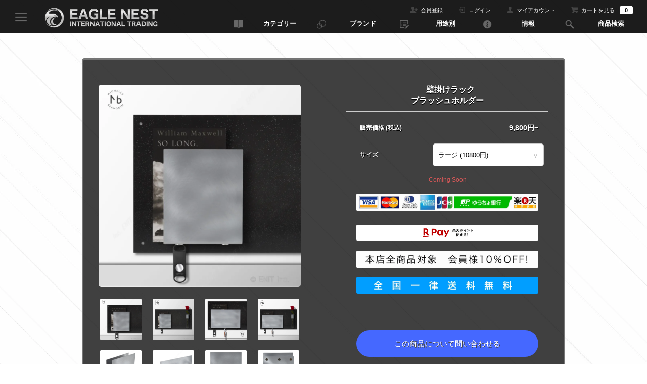

--- FILE ---
content_type: text/html; charset=EUC-JP
request_url: https://enitusa.com/?pid=168503785
body_size: 14747
content:
<!DOCTYPE html PUBLIC "-//W3C//DTD XHTML 1.0 Transitional//EN" "http://www.w3.org/TR/xhtml1/DTD/xhtml1-transitional.dtd">
<html xmlns:og="http://ogp.me/ns#" xmlns:fb="http://www.facebook.com/2008/fbml" xmlns:mixi="http://mixi-platform.com/ns#" xmlns="http://www.w3.org/1999/xhtml" xml:lang="ja" lang="ja" dir="ltr">
<head>
<meta http-equiv="content-type" content="text/html; charset=euc-jp" />
<meta http-equiv="X-UA-Compatible" content="IE=edge,chrome=1" />
<title>ENIT Inc. ： 壁掛けラック マガジンラック おしゃれ 壁掛け ブラッシュホルダー 新生活 壁面収納 便利グッズ</title>
<meta name="Keywords" content="ラック,壁掛け,壁掛け収納,収納棚,収納ラック,壁掛け棚,マガジンラック,手づくり,カナダ製,スチール製" />
<meta name="Description" content="カナダのインテリアデザイナー、ミシェル・ボードワン手作りのモダンなファイルホルダー。手作業による筋目を活かした磨き上げと、透明感のあるワニス塗りの表面仕上げ。底部にはネオジム磁石がはめ込まれ、金属の小物を吊せます。背面磁石で取付け・取り外しは簡単。リビングや応接間、玄関、オフィスに１ついかがですか？" />
<meta name="Author" content="杉山　真之介" />
<meta name="Copyright" content="ENIT Inc." />
<meta http-equiv="content-style-type" content="text/css" />
<meta http-equiv="content-script-type" content="text/javascript" />
<link rel="stylesheet" href="https://img07.shop-pro.jp/PA01328/918/css/3/index.css?cmsp_timestamp=20250710170759" type="text/css" />
<link rel="stylesheet" href="https://img07.shop-pro.jp/PA01328/918/css/3/product.css?cmsp_timestamp=20250710170759" type="text/css" />

<link rel="alternate" type="application/rss+xml" title="rss" href="https://enitusa.com/?mode=rss" />
<link rel="shortcut icon" href="https://img07.shop-pro.jp/PA01328/918/favicon.ico?cmsp_timestamp=20240418021229" />
<script type="text/javascript" src="//ajax.googleapis.com/ajax/libs/jquery/1.7.2/jquery.min.js" ></script>
<meta property="og:title" content="ENIT Inc. ： 壁掛けラック マガジンラック おしゃれ 壁掛け ブラッシュホルダー 新生活 壁面収納 便利グッズ" />
<meta property="og:description" content="カナダのインテリアデザイナー、ミシェル・ボードワン手作りのモダンなファイルホルダー。手作業による筋目を活かした磨き上げと、透明感のあるワニス塗りの表面仕上げ。底部にはネオジム磁石がはめ込まれ、金属の小物を吊せます。背面磁石で取付け・取り外しは簡単。リビングや応接間、玄関、オフィスに１ついかがですか？" />
<meta property="og:url" content="https://enitusa.com?pid=168503785" />
<meta property="og:site_name" content="ENIT Inc." />
<meta property="og:image" content="https://img07.shop-pro.jp/PA01328/918/product/168503785.jpg?cmsp_timestamp=20220629094306"/>
<script src="https://cm.enitlp.com/js/product_desc_iframe_height.js"></script>
<link rel="stylesheet" type="text/css" href="https://cm.enitlp.com/css/product_desc.css" />
<link rel="stylesheet" type="text/css" href="https://cm.enitlp.com/css/pc_freespace1.css" />
<link rel="stylesheet" type="text/css" href="https://cm.enitlp.com/css/pc_freespace2.css" />
<link rel="stylesheet" type="text/css" href="https://store.enitusa.com/aboutus.css" />

<script>
  (function(d) {
    var config = {
      kitId: 'trf5uza',
      scriptTimeout: 3000,
      async: true
    },
    h=d.documentElement,t=setTimeout(function(){h.className=h.className.replace(/\bwf-loading\b/g,"")+" wf-inactive";},config.scriptTimeout),tk=d.createElement("script"),f=false,s=d.getElementsByTagName("script")[0],a;h.className+=" wf-loading";tk.src='https://use.typekit.net/'+config.kitId+'.js';tk.async=true;tk.onload=tk.onreadystatechange=function(){a=this.readyState;if(f||a&&a!="complete"&&a!="loaded")return;f=true;clearTimeout(t);try{Typekit.load(config)}catch(e){}};s.parentNode.insertBefore(tk,s)
  })(document);
</script>

<!-- Google tag (gtag.js) -->
<script async src="https://www.googletagmanager.com/gtag/js?id=UA-244297947-1"></script>
<script>
  window.dataLayer = window.dataLayer || [];
  function gtag(){dataLayer.push(arguments);}
  gtag('js', new Date());

  gtag('config', 'UA-244297947-1');
</script>

<!-- Google tag (gtag.js) -->
<script async src="https://www.googletagmanager.com/gtag/js?id=UA-73428193-1"></script>
<script>
  window.dataLayer = window.dataLayer || [];
  function gtag(){dataLayer.push(arguments);}
  gtag('js', new Date());

  gtag('config', 'UA-73428193-1');
</script>

<!-- Google Tag Manager -->
<script>(function(w,d,s,l,i){w[l]=w[l]||[];w[l].push({'gtm.start':
new Date().getTime(),event:'gtm.js'});var f=d.getElementsByTagName(s)[0],
j=d.createElement(s),dl=l!='dataLayer'?'&l='+l:'';j.async=true;j.src=
'https://www.googletagmanager.com/gtm.js?id='+i+dl;f.parentNode.insertBefore(j,f);
})(window,document,'script','dataLayer','GTM-KL77CC9');</script>
<!-- End Google Tag Manager -->


<!-- Yahoo ad conversion general tag -->
<script async src="https://s.yimg.jp/images/listing/tool/cv/ytag.js"></script>
<script>
window.yjDataLayer = window.yjDataLayer || [];
function ytag() { yjDataLayer.push(arguments); }
ytag({"type":"ycl_cookie"});
</script>

<script>
  var Colorme = {"page":"product","shop":{"account_id":"PA01328918","title":"ENIT Inc."},"basket":{"total_price":0,"items":[]},"customer":{"id":null},"inventory_control":"option","product":{"shop_uid":"PA01328918","id":168503785,"name":"\u58c1\u639b\u3051\u30e9\u30c3\u30af<br>\u30d6\u30e9\u30c3\u30b7\u30e5\u30db\u30eb\u30c0\u30fc","model_number":"","stock_num":0,"sales_price":9800,"sales_price_including_tax":9800,"variants":[{"id":1,"option1_value":"\u30e9\u30fc\u30b8 (10800\u5186)","option2_value":"","title":"\u30e9\u30fc\u30b8 (10800\u5186)","model_number":"","stock_num":0,"option_price":10800,"option_price_including_tax":10800,"option_members_price":9720,"option_members_price_including_tax":9720},{"id":2,"option1_value":"\u30df\u30c7\u30a3\u30a2\u30e0 (9800\u5186)","option2_value":"","title":"\u30df\u30c7\u30a3\u30a2\u30e0 (9800\u5186)","model_number":"","stock_num":0,"option_price":9800,"option_price_including_tax":9800,"option_members_price":8820,"option_members_price_including_tax":8820}],"category":{"id_big":2807668,"id_small":0},"groups":[{"id":1940427},{"id":2729719},{"id":2729730},{"id":1940429},{"id":2765005},{"id":2765007},{"id":2765008}],"members_price":8820,"members_price_including_tax":8820}};

  (function() {
    function insertScriptTags() {
      var scriptTagDetails = [];
      var entry = document.getElementsByTagName('script')[0];

      scriptTagDetails.forEach(function(tagDetail) {
        var script = document.createElement('script');

        script.type = 'text/javascript';
        script.src = tagDetail.src;
        script.async = true;

        if( tagDetail.integrity ) {
          script.integrity = tagDetail.integrity;
          script.setAttribute('crossorigin', 'anonymous');
        }

        entry.parentNode.insertBefore(script, entry);
      })
    }

    window.addEventListener('load', insertScriptTags, false);
  })();
</script><script>
  var Colorme = {"page":"product","shop":{"account_id":"PA01328918","title":"ENIT Inc."},"basket":{"total_price":0,"items":[]},"customer":{"id":null},"inventory_control":"option","product":{"shop_uid":"PA01328918","id":168503785,"name":"\u58c1\u639b\u3051\u30e9\u30c3\u30af<br>\u30d6\u30e9\u30c3\u30b7\u30e5\u30db\u30eb\u30c0\u30fc","model_number":"","stock_num":0,"sales_price":9800,"sales_price_including_tax":9800,"variants":[{"id":1,"option1_value":"\u30e9\u30fc\u30b8 (10800\u5186)","option2_value":"","title":"\u30e9\u30fc\u30b8 (10800\u5186)","model_number":"","stock_num":0,"option_price":10800,"option_price_including_tax":10800,"option_members_price":9720,"option_members_price_including_tax":9720},{"id":2,"option1_value":"\u30df\u30c7\u30a3\u30a2\u30e0 (9800\u5186)","option2_value":"","title":"\u30df\u30c7\u30a3\u30a2\u30e0 (9800\u5186)","model_number":"","stock_num":0,"option_price":9800,"option_price_including_tax":9800,"option_members_price":8820,"option_members_price_including_tax":8820}],"category":{"id_big":2807668,"id_small":0},"groups":[{"id":1940427},{"id":2729719},{"id":2729730},{"id":1940429},{"id":2765005},{"id":2765007},{"id":2765008}],"members_price":8820,"members_price_including_tax":8820}};

  (function() {
    function insertFastScriptTags() {
      var scriptTagDetails = [{"src":"https:\/\/custom-options-assets.colorme.app\/custom-options-es5.js","integrity":null}];
      var entry = document.getElementsByTagName('script')[0];

      scriptTagDetails.forEach(function(tagDetail) {
        var script = document.createElement('script');

        script.type = 'text/javascript';
        script.src = tagDetail.src;
        script.async = true;

        if( tagDetail.integrity ) {
          script.integrity = tagDetail.integrity;
          script.setAttribute('crossorigin', 'anonymous');
        }

        entry.parentNode.insertBefore(script, entry);
      })
    }

    window.addEventListener('DOMContentLoaded', insertFastScriptTags, false);
  })();
</script>
<script async src="https://zen.one/analytics.js"></script>
</head>
<body>
<meta name="colorme-acc-payload" content="?st=1&pt=10029&ut=168503785&at=PA01328918&v=20260120030713&re=&cn=94ebd80165e6ee1b773e1b9274693057" width="1" height="1" alt="" /><script>!function(){"use strict";Array.prototype.slice.call(document.getElementsByTagName("script")).filter((function(t){return t.src&&t.src.match(new RegExp("dist/acc-track.js$"))})).forEach((function(t){return document.body.removeChild(t)})),function t(c){var r=arguments.length>1&&void 0!==arguments[1]?arguments[1]:0;if(!(r>=c.length)){var e=document.createElement("script");e.onerror=function(){return t(c,r+1)},e.src="https://"+c[r]+"/dist/acc-track.js?rev=3",document.body.appendChild(e)}}(["acclog001.shop-pro.jp","acclog002.shop-pro.jp"])}();</script><a name="top_line"></a>

<link href='https://fonts.googleapis.com/css?family=Lora:400' rel='stylesheet' type='text/css'>
<script>
  $(function(){
    $(".more_btn").on("click", function() {
      $(".more_seller").toggle();
      $(".updown").toggleClass("more_up");
    });
  });

$(function(){
  $('a[href^=#]').click(function(){
    var speed = 500;
    var href= $(this).attr("href");
    var target = $(href == "#" || href == "" ? 'html' : href);
    var position = target.offset().top;
    $("html, body").animate({scrollTop:position}, speed, "swing");
    return false;
  });
});
</script>

<!--
<div id="top_line">
 
</div>

-->




<script>
!function(f,b,e,v,n,t,s){if(f.fbq)return;n=f.fbq=function(){n.callMethod?
n.callMethod.apply(n,arguments):n.queue.push(arguments)};if(!f._fbq)f._fbq=n;
n.push=n;n.loaded=!0;n.version='2.0';n.queue=[];t=b.createElement(e);t.async=!0;
t.src=v;s=b.getElementsByTagName(e)[0];s.parentNode.insertBefore(t,s)}(window,
document,'script','https://connect.facebook.net/en_US/fbevents.js');
fbq('init', '203418053442952');
fbq('track', 'PageView');
fbq('track', 'ViewContent');
</script>
<noscript><img height="1" width="1" style="display:none"
src="https://www.facebook.com/tr?id=203418053442952&ev=PageView&noscript=1"
/></noscript>





<div class="body_background_frame"><img class="body_background_img" src="https://img21.shop-pro.jp/PA01328/918/etc/Background_Line_Square.jpg"></div>

 
		
		<label class="menu_onoff_label" for="toggle-off"><img class="menu_onoff_img" src="https://img21.shop-pro.jp/PA01328/918/etc/Menu_Icon_Without.png"></label>
<input type="checkbox" id="toggle-off">	


<div id="header">
  <div id="header_size">
  
  
    <div id="header_logo">
      
			<a href="https://www.enitusa.com"><img id="head_logo_Icon" src="https://img21.shop-pro.jp/PA01328/918/etc/Top_Logo_Small.png"></a>
			<img id="head_logo_Text" src="https://img21.shop-pro.jp/PA01328/918/etc/Top_Logo_Text_Only.png">

    <a href="https://www.amazon.co.jp/gp/aag/main?ie=UTF8&amp;asin=&amp;isAmazonFulfilled=1&amp;isCBA=&amp;marketplaceID=A1VC38T7YXB528&amp;orderID=&amp;protocol=current&amp;seller=A1UZPQ2YTQCX8F&amp;sshmPath=" target="_blank"><img class="head_logo_icon_others" src="https://img21.shop-pro.jp/PA01328/918/etc/Logo_Amazon_Circle.png"></a>

    <a href="https://store.shopping.yahoo.co.jp/enitusa/" target="_blank"><img class="head_logo_icon_others" src="https://img21.shop-pro.jp/PA01328/918/etc/Logo_Yahoo_Circle_Red.png"></a>
			
			 <a href="https://www.rakuten.ne.jp/gold/enitusa/" target="_blank"><img class="head_logo_icon_others" src="https://img21.shop-pro.jp/PA01328/918/etc/Logo_Rakt_Circle.png"></a>

		  <div class="head_logo_menu">
				
				<p class="head_logo_title">Store Link</p>
				
         <a class="head_logo_text_link" href="https://www.enitusa.com"><div class="head_logo_text"><p>ENIT Inc. 本店ホーム<p></div></a>
  
         <a class="head_logo_text_link" href="https://www.amazon.co.jp/gp/aag/main?ie=UTF8&amp;asin=&amp;isAmazonFulfilled=1&amp;isCBA=&amp;marketplaceID=A1VC38T7YXB528&amp;orderID=&amp;protocol=current&amp;seller=A1UZPQ2YTQCX8F&amp;sshmPath=" target="_blank"><div class="head_logo_text"><p>ENIT Inc. アマゾン店</p></div></a>

			   <a class="head_logo_text_link" href="https://store.shopping.yahoo.co.jp/enitusa/" target="_blank"><div class="head_logo_text"><p>ENIT Inc. ヤフー店</p></div></a>
				
				<a class="head_logo_text_link" href="https://www.rakuten.ne.jp/gold/enitusa/" target="_blank"><div class="head_logo_text"><p>ENIT Inc. 楽天市場店</p></div></a>
			
</div>
</div>
		


<div class="header_menu">



<div id="header_top">
<div class="header_link">
 <ul>

 

 <li class="view_cart"><a href="https://enitusa.com/cart/proxy/basket?shop_id=PA01328918&shop_domain=enitusa.com"><i class="cart"></i>カートを見る<span class="count">0</span></a></li>

 

 

        <li class="my_account"><a href="https://enitusa.com/?mode=myaccount"><i class="account"></i>マイアカウント</a></li>

                              <li class="member_login_btn">
              <a href="https://enitusa.com/?mode=login&shop_back_url=https%3A%2F%2Fenitusa.com%2F"><i class="login"></i>ログイン</a>
            </li>
                          <li class="member_regist_btn">
                <a href="https://enitusa.com/customer/signup/new"><i class="regist"></i>会員登録</a>
              </li>
                                     <li> <li>
 
      </ul>
    </div>
</div>



 
<div id="header_navigation">
 <div id="head_nav">  
 <ul>
	 
<li class="head_nav_section">
 <div class="nav_item clearfix">
 <ul>

  <li class="menu__mega">
  <img src="//img21.shop-pro.jp/PA01328/918/etc/search_icon.png" class="nav_icon">
   <p class="head_list"><b>商品検索</b></p>
   <ul class="menu__second-level_long">

   <p class="dropdown_title"><b>Product Search</b></p><br>
 
     <div style="width:50%; margin: auto">
     
    <li style="width:200%"><div class="search">
      <form action="https://enitusa.com/" method="GET" id="search">
        <input name="mode" value="srh" type="hidden">
        <input id="search_box" name="keyword" type="text">
        <input id="search_button" value="SEARCH" type="submit">
      </form>
    </div></li>
     </div>
               
   </ul></li>
</ul></div></li>   
  
  <li class="head_nav_section">
 <div class="nav_item clearfix">
 <ul>

  <li class="menu__mega">
  <img class="nav_icon" src="//img21.shop-pro.jp/PA01328/918/etc/Info_Gray.png">
   <p class="head_list"><b>情報</b></p>
   <ul class="menu__second-level_long">

   <p class="dropdown_title"><b>Information</b></p><br>
     <li><a href="https://enitusa.com/?mode=f1"><p>サイトマップ</p></a></li>
     <li><a href="https://enitusa.com/?mode=f6"><p>保冷・冷却効果</p></a></li>
     <li><a href="https://enitusa.com/?mode=f4"><p>マグネット詳細</p></a></li>
     <li><a href="https://enitusa.com/?mode=f3"><p>キャンドルの香り</p></a></li>
     <li><a href="https://enitusa.com/?mode=f2"><p>ENIT Inc.について</p></a></li>
     <li><a href="https://enitusa.com/?mode=sk"><p>特定商取引法</p></a></li>
     <li><a href="https://secure.shop-pro.jp/?mode=inq&amp;shop_id=PA01328918"><p>お問い合わせ</p></a></li>
    
               
   </ul></li>
</ul></div></li>

	 <li class="head_nav_section">
 <div class="nav_item clearfix">
 <ul>

  <li class="menu__mega">
  <img src="https://img21.shop-pro.jp/PA01328/918/etc/Icon_Blog.png" class="nav_icon">
   <p class="head_list"><b>用途別</b></p>
   <ul class="menu__second-level_long">

   <p class="dropdown_title"><b>By Use</b></p><br>
     <li><a href="https://enitusa.com/?mode=grp&gid=2008218"><p>お部屋の模様替え</p></a></li>
     <li><a href="https://enitusa.com/?mode=grp&gid=2008213"><p>新生活 応援 グッズ</p></a></li>
     <li><a href="https://enitusa.com/?mode=grp&gid=1938742"><p>プレゼント</p></a></li>
    
               
   </ul></li>
</ul></div></li>

<li class="head_nav_section">
 <div class="nav_item clearfix">
 <ul>
    <li class="menu__mega">
      <img class="nav_icon" src="//img.shop-pro.jp/tmpl_img/67/group_icon.png">
      <p class="head_list"><b>ブランド</b></p>
        <ul class="menu__second-level_long">
     
    <p class="dropdown_title"><b>Brand List</b></p><br>

       <li><a href="https://enitusa.com/?mode=cate&csid=0&cbid=2516830"><p>シップダーク</p></a>      </li>

            <li><a href="https://enitusa.com/?mode=cate&csid=0&cbid=2516831"><p>スリー・バイ・スリー</p></a>      </li>

            <li><a href="https://enitusa.com/?mode=cate&cbid=2785813&csid=0"><p>ティンバー・デザイン</p></a>      </li>

            <li><a href="https://enitusa.com/?mode=cate&csid=0&cbid=2516829"><p>マイン・デザイン</p></a>      </li>

            <li><a href="https://enitusa.com/?mode=cate&cbid=2807668&csid=0"><p>ミシェル・ボードワン</p></a>      </li>
					
     </ul> </li> </ul> </div> </li>  


<li class="head_nav_section">
<div class="nav_item clearfix">
<ul>

 <li class="menu__mega">
  <img class="nav_icon" src="//img.shop-pro.jp/tmpl_img/67/category_icon.png">
   <p class="head_list"><b>カテゴリー</b></p>
   <ul class="menu__second-level_long">

   <p class="dropdown_title"><b>Product Category</b></p><br>
		 
		<li><a href="https://enitusa.com/?mode=grp&gid=1940427"><p>新着商品</p></a></li>     
                <li><a href="https://enitusa.com/?mode=grp&gid=2729089"><p>マグネットボード</p></a></li>
                <li><a href="https://enitusa.com/?mode=grp&gid=2729097"><p>ホワイトボード</p></a></li>
                <li><a href="https://enitusa.com/?mode=grp&gid=2729719"><p>壁掛けラック</p></a></li>
                <li><a href="https://enitusa.com/?mode=grp&gid=2729720"><p>マグネット</p></a></li>
                <li><a href="https://enitusa.com/?mode=grp&gid=2729723"><p>文具・インテリア雑貨</p></a></li>
                <li><a href="https://enitusa.com/?mode=grp&gid=2729730"><p>ハンドメイド</p></a></li>
                <li><a href="https://enitusa.com/?mode=grp&gid=1940426"><p>セット商品</p></a></li>   
                <li><a href="https://enitusa.com/?mode=grp&gid=2729735"><p>バー用品</p></a></li>
                <li><a href="https://enitusa.com/?mode=grp&gid=2729736"><p>テーブル用品</p></a></li>
                <li><a href="https://enitusa.com/?mode=grp&gid=2729739"><p>アロマキャンドル</p></a></li>
                <li><a href="https://enitusa.com/?mode=grp&gid=1940429"><p>全ての商品</p></a></li>
                           
             
    </ul></li>
</ul></div></li>  



</ul></div></div>




</div>


	 </div>
	
	
</div>
  

<div id="container">
	
  
  <div id="main">
  <link rel="stylesheet" type="text/css" href="https://store.enitusa.com/css/css_product_detail.css" />

<form class="clearfix product_form" name="product_form" method="post" action="https://enitusa.com/cart/proxy/basket/items/add">

<div class="product_detail_area">
<div class="product_detail_area_top_frame">	
<div class="product_detail_area_top">	
    <div class="add_cart">
           
             <h1 class="product_name">&nbsp;&nbsp;&nbsp;壁掛けラック<br>ブラッシュホルダー</h1>
			     
<table class="add_cart_table">        
        
                
                            <tr class="purchase_section_text">
            <th>販売価格 (税込)</th>
            <td>
                            
                <strong style="margin-right:11px" class="price">9,800円~</strong><br />
                        </td>
            </tr>
                
                
                
                
                    <tr>
              <th class="purchase_section_text">サイズ</th>
              <td>
                <label class="Dlabel">
                
                <select class="Dselect" name="option1">
                <option label="ラージ (10800円)" value="80107395,0">ラージ (10800円)</option>
<option label="ミディアム (9800円)" value="80107395,1">ミディアム (9800円)</option>

                </select>
                  </label>
              </td>
            </tr>
                        </table>
                            <p class="stock_error"></p>
                  			

<div>


        
                              <div class="sold_out">Coming Soon</div>
                  	             
	<div class="pay_info">
		<img class="pay_icon_purchase" src="https://img21.shop-pro.jp/PA01328/918/etc/Payment_Icons.jpg">
		<div class="rakuten_pay"><a href='https://checkout.rakuten.co.jp/' target='_blank'><img alt='楽天ペイ' src='https://checkout.rakuten.co.jp/rpay/logo/s_sb_20059.jpg' border='0' /></a></div>
		<img class="pay_icon_purchase" src="https://img07.shop-pro.jp/PA01328/918/etc/member_icons.jpg">
		<img src="https://img07.shop-pro.jp/PA01328/918/etc_base64/ZnJlZS1mcmVpZ2h0LWljb24x.jpeg" class="freight_info_left">
		</div>


          <div class="product_link_area">
          
          <p>
            <a class="btn btn-contact" href="https://enitusa.shop-pro.jp/customer/products/168503785/inquiries/new">この商品について問い合わせる</a>
          </p>
</div>


</div>


   
</div>

<div class="product_images">

    <script type="text/javascript" src="https://img.shop-pro.jp/js/cloud-zoom.1.0.2.js"></script>

    <div class="zoom-section">
      <div class="zoom-small-image">
        <div id="wrap">
          
                      <a href="https://img07.shop-pro.jp/PA01328/918/product/168503785.jpg?cmsp_timestamp=20220629094306" class="cloud-zoom" id="zoom1" rel="position: &#39;inside&#39; , showTitle: true, adjustX:-4, adjustY:-4" style="position: relative; display: block; " title="">
            <img src="https://img07.shop-pro.jp/PA01328/918/product/168503785.jpg?cmsp_timestamp=20220629094306" style="display: block;" />
            </a>
                    
          <input type="hidden" name="user_hash" value="21e8f20acfcece34d72d6907c476a780"><input type="hidden" name="members_hash" value="21e8f20acfcece34d72d6907c476a780"><input type="hidden" name="shop_id" value="PA01328918"><input type="hidden" name="product_id" value="168503785"><input type="hidden" name="members_id" value=""><input type="hidden" name="back_url" value="https://enitusa.com/?pid=168503785"><input type="hidden" name="reference_token" value="9a4f538c0db84ddf979ccbbf72bedc76"><input type="hidden" name="shop_domain" value="enitusa.com">
      </div>
    </div>

    <div class="zoom-desc clearfix">
              <a href="https://img07.shop-pro.jp/PA01328/918/product/168503785.jpg?cmsp_timestamp=20220629094306" class="cloud-zoom-gallery" title="" rel="useZoom: &#39;zoom1&#39;, smallImage: &#39; https://img07.shop-pro.jp/PA01328/918/product/168503785.jpg?cmsp_timestamp=20220629094306&#39; ">
        <img class="zoom-tiny-image" src="https://img07.shop-pro.jp/PA01328/918/product/168503785.jpg?cmsp_timestamp=20220629094306" />
        </a>
                                          <a href="https://img07.shop-pro.jp/PA01328/918/product/168503785_o1.jpg?cmsp_timestamp=20240121152458" class="cloud-zoom-gallery" title="" rel="useZoom: 'zoom1', smallImage: ' https://img07.shop-pro.jp/PA01328/918/product/168503785_o1.jpg?cmsp_timestamp=20240121152458' ">
            <img class="zoom-tiny-image" src="https://img07.shop-pro.jp/PA01328/918/product/168503785_o1.jpg?cmsp_timestamp=20240121152458" />
            </a>
                                        <a href="https://img07.shop-pro.jp/PA01328/918/product/168503785_o2.jpg?cmsp_timestamp=20240121152458" class="cloud-zoom-gallery" title="" rel="useZoom: 'zoom1', smallImage: ' https://img07.shop-pro.jp/PA01328/918/product/168503785_o2.jpg?cmsp_timestamp=20240121152458' ">
            <img class="zoom-tiny-image" src="https://img07.shop-pro.jp/PA01328/918/product/168503785_o2.jpg?cmsp_timestamp=20240121152458" />
            </a>
                                        <a href="https://img07.shop-pro.jp/PA01328/918/product/168503785_o3.jpg?cmsp_timestamp=20240121152458" class="cloud-zoom-gallery gallery_last" title="" rel="useZoom: 'zoom1', smallImage: ' https://img07.shop-pro.jp/PA01328/918/product/168503785_o3.jpg?cmsp_timestamp=20240121152458' ">
            <img class="zoom-tiny-image" src="https://img07.shop-pro.jp/PA01328/918/product/168503785_o3.jpg?cmsp_timestamp=20240121152458" />
            </a>
                                        <a href="https://img07.shop-pro.jp/PA01328/918/product/168503785_o4.jpg?cmsp_timestamp=20220629094306" class="cloud-zoom-gallery" title="" rel="useZoom: 'zoom1', smallImage: ' https://img07.shop-pro.jp/PA01328/918/product/168503785_o4.jpg?cmsp_timestamp=20220629094306' ">
            <img class="zoom-tiny-image" src="https://img07.shop-pro.jp/PA01328/918/product/168503785_o4.jpg?cmsp_timestamp=20220629094306" />
            </a>
                                        <a href="https://img07.shop-pro.jp/PA01328/918/product/168503785_o5.jpg?cmsp_timestamp=20240121152458" class="cloud-zoom-gallery" title="" rel="useZoom: 'zoom1', smallImage: ' https://img07.shop-pro.jp/PA01328/918/product/168503785_o5.jpg?cmsp_timestamp=20240121152458' ">
            <img class="zoom-tiny-image" src="https://img07.shop-pro.jp/PA01328/918/product/168503785_o5.jpg?cmsp_timestamp=20240121152458" />
            </a>
                                        <a href="https://img07.shop-pro.jp/PA01328/918/product/168503785_o6.jpg?cmsp_timestamp=20240121152458" class="cloud-zoom-gallery" title="" rel="useZoom: 'zoom1', smallImage: ' https://img07.shop-pro.jp/PA01328/918/product/168503785_o6.jpg?cmsp_timestamp=20240121152458' ">
            <img class="zoom-tiny-image" src="https://img07.shop-pro.jp/PA01328/918/product/168503785_o6.jpg?cmsp_timestamp=20240121152458" />
            </a>
                                        <a href="https://img07.shop-pro.jp/PA01328/918/product/168503785_o7.jpg?cmsp_timestamp=20240121152458" class="cloud-zoom-gallery gallery_last" title="" rel="useZoom: 'zoom1', smallImage: ' https://img07.shop-pro.jp/PA01328/918/product/168503785_o7.jpg?cmsp_timestamp=20240121152458' ">
            <img class="zoom-tiny-image" src="https://img07.shop-pro.jp/PA01328/918/product/168503785_o7.jpg?cmsp_timestamp=20240121152458" />
            </a>
                                        <a href="https://img07.shop-pro.jp/PA01328/918/product/168503785_o8.jpg?cmsp_timestamp=20240121152458" class="cloud-zoom-gallery" title="" rel="useZoom: 'zoom1', smallImage: ' https://img07.shop-pro.jp/PA01328/918/product/168503785_o8.jpg?cmsp_timestamp=20240121152458' ">
            <img class="zoom-tiny-image" src="https://img07.shop-pro.jp/PA01328/918/product/168503785_o8.jpg?cmsp_timestamp=20240121152458" />
            </a>
                                        <a href="https://img07.shop-pro.jp/PA01328/918/product/168503785_o9.jpg?cmsp_timestamp=20240121152458" class="cloud-zoom-gallery" title="" rel="useZoom: 'zoom1', smallImage: ' https://img07.shop-pro.jp/PA01328/918/product/168503785_o9.jpg?cmsp_timestamp=20240121152458' ">
            <img class="zoom-tiny-image" src="https://img07.shop-pro.jp/PA01328/918/product/168503785_o9.jpg?cmsp_timestamp=20240121152458" />
            </a>
                                        <a href="https://img07.shop-pro.jp/PA01328/918/product/168503785_o10.jpg?cmsp_timestamp=20240121152458" class="cloud-zoom-gallery" title="" rel="useZoom: 'zoom1', smallImage: ' https://img07.shop-pro.jp/PA01328/918/product/168503785_o10.jpg?cmsp_timestamp=20240121152458' ">
            <img class="zoom-tiny-image" src="https://img07.shop-pro.jp/PA01328/918/product/168503785_o10.jpg?cmsp_timestamp=20240121152458" />
            </a>
                                        <a href="https://img07.shop-pro.jp/PA01328/918/product/168503785_o11.jpg?cmsp_timestamp=20240121152458" class="cloud-zoom-gallery gallery_last" title="" rel="useZoom: 'zoom1', smallImage: ' https://img07.shop-pro.jp/PA01328/918/product/168503785_o11.jpg?cmsp_timestamp=20240121152458' ">
            <img class="zoom-tiny-image" src="https://img07.shop-pro.jp/PA01328/918/product/168503785_o11.jpg?cmsp_timestamp=20240121152458" />
            </a>
                                        <a href="https://img07.shop-pro.jp/PA01328/918/product/168503785_o12.jpg?cmsp_timestamp=20240121152458" class="cloud-zoom-gallery" title="" rel="useZoom: 'zoom1', smallImage: ' https://img07.shop-pro.jp/PA01328/918/product/168503785_o12.jpg?cmsp_timestamp=20240121152458' ">
            <img class="zoom-tiny-image" src="https://img07.shop-pro.jp/PA01328/918/product/168503785_o12.jpg?cmsp_timestamp=20240121152458" />
            </a>
                                        <a href="https://img07.shop-pro.jp/PA01328/918/product/168503785_o13.jpg?cmsp_timestamp=20240121152458" class="cloud-zoom-gallery" title="" rel="useZoom: 'zoom1', smallImage: ' https://img07.shop-pro.jp/PA01328/918/product/168503785_o13.jpg?cmsp_timestamp=20240121152458' ">
            <img class="zoom-tiny-image" src="https://img07.shop-pro.jp/PA01328/918/product/168503785_o13.jpg?cmsp_timestamp=20240121152458" />
            </a>
                                        <a href="https://img07.shop-pro.jp/PA01328/918/product/168503785_o14.jpg?cmsp_timestamp=20240121152458" class="cloud-zoom-gallery" title="" rel="useZoom: 'zoom1', smallImage: ' https://img07.shop-pro.jp/PA01328/918/product/168503785_o14.jpg?cmsp_timestamp=20240121152458' ">
            <img class="zoom-tiny-image" src="https://img07.shop-pro.jp/PA01328/918/product/168503785_o14.jpg?cmsp_timestamp=20240121152458" />
            </a>
                                        <a href="https://img07.shop-pro.jp/PA01328/918/product/168503785_o15.jpg?cmsp_timestamp=20240121152458" class="cloud-zoom-gallery gallery_last" title="" rel="useZoom: 'zoom1', smallImage: ' https://img07.shop-pro.jp/PA01328/918/product/168503785_o15.jpg?cmsp_timestamp=20240121152458' ">
            <img class="zoom-tiny-image" src="https://img07.shop-pro.jp/PA01328/918/product/168503785_o15.jpg?cmsp_timestamp=20240121152458" />
            </a>
                                                                                                                                                                                                                                                                                                                                                                                                                                                                                                                                                                                                                                                                </div>
  </div>
</div>



        
	</div>	
	</div>
 
	
      <div class="product_description">
				
	 
				




	 
         <!-- 商品説明トップ -->

<div id="top_description">

<div class="producttitle_frame">
  <p class="subtitle_text">ブラッシュ ホルダー<br>BRUSHED FILE HOLDER</p>
</div>

<div class="product_description_top_frame">

<p class="sp_product_title_main">HELP YOU IN THE SMART AND CLEAR ASSORTING</p>

<div class="commondiv">

<div class="mainpicall">
<img class="top_description_picture" src="https://store.enitusa.com/product_pic/mb/brushholder/image/brushholder_l_wide.jpg">
</div>
</div>

<div class="commondiv">
<p class="sp_product_title_main"><br>メタル特有の風合いを最大限に活かした手作りのファイルホルダー。<br><br>裏面の磁石でスチール面に簡単に取り付けられます。
<br><br></p>
</div>

</div>

</div>
<!-- 商品説明トップ終わり -->

<!-- ここから写真説明 -->
<div class="visualDesc">

<center>

<div class="threecs_product_description"><img id="visual_header_img" class="visual_header_img" src="https://img21.shop-pro.jp/PA01328/918/etc/Product_Desc_Visual_Header.jpg"></div>

<div class="product_desc_box_alt" id="product_desc_box_alt">
<div class="threecs_product_title_background_alt"><p class="threecs_product_title_text_alt">ミシェル・ボードワン</p></div>
<p class="visualdescpic_alt"><img class="visualdescpic_img_style_alt" src="https://store.enitusa.com/product_pic/logo/mb_logo_sq.jpg"></p>
<p class="visualdescexp_alt">豊富な金属インテリアの経験を持つカナダのデザイナー、ミシェル・ボードワン。自身の名をブランドネームに掲げた魅力的な商品は、カナダの国境を超えてファンに愛されています。</p>
</div>


<div class="product_desc_box_beta" id="product_desc_box_beta">
<div class="threecs_product_title_background_alt"><p class="threecs_product_title_text_alt">おしゃれに整頓スペースを追加</p></div>
<p class="visualdescpic_alt"><img class="visualdescpic_img_style_alt" src="https://store.enitusa.com/product_pic/mb/brushholder/image/brushholder_l_top.jpg"></p>
<p class="visualdescexp_alt">磁石でボードに取り付けるファイルホルダー。マグネットボードに手紙や雑誌、小物などを整頓するスペースをおしゃれに追加します。</p>
</div>


<div class="product_desc_box_alt" id="product_desc_box_alt">
<div class="threecs_product_title_background_alt"><p class="threecs_product_title_text_alt">すっきりとしたデザイン</p></div>
<p class="visualdescpic_alt"><img class="visualdescpic_img_style_alt" src="https://store.enitusa.com/product_pic/mb/brushholder/image/brushholder_angle.jpg"></p>
<p class="visualdescexp_alt">色々な場所に合わせやすいシンプルなデザインながら、手作業による筋目を活かした磨き上げとワニス塗り表面仕上げ。工場の大量生産では表せない、デザイナーの細やかなこだわりです。</p>
</div>


<div class="product_desc_box_beta" id="product_desc_box_beta">
<div class="threecs_product_title_background_alt"><p class="threecs_product_title_text_alt">実用性も考慮</p></div>
<p class="visualdescpic_alt"><img class="visualdescpic_img_style_alt" src="https://store.enitusa.com/product_pic/mb/brushholder/image/brushholder_l_front.jpg"></p>
<p class="visualdescexp_alt">底部には金属の小物を吊るせるネオジム磁石が付属。鍵など適当に置いてしまいがちな小物を吊るす習慣をつければお部屋がすっきり。実用性もしっかり考慮されています。</p>
</div>


<div class="product_desc_box_alt" id="product_desc_box_alt">
<div class="threecs_product_title_background_alt"><p class="threecs_product_title_text_alt">簡単な取付け・取り外し</p></div>
<p class="visualdescpic_alt"><img class="visualdescpic_img_style_alt" src="https://store.enitusa.com/product_pic/mb/brushholder/image/brushholder_m_back.jpg"></p>
<p class="visualdescexp_alt">裏面のネオジム磁石でボードに簡単に固定しつつ、ゴムストッパーの摩擦によるずれ落ち防止。ネジや釘による固定と違い、ワンタッチで取付け・取り外しが可能です。</p>
</div>

<div class="product_desc_box_beta" id="product_desc_box_beta">
<div class="threecs_product_title_background_alt"><p class="threecs_product_title_text_alt">お得な３点セットも販売中</p></div>
<p class="visualdescpic_alt"><img class="visualdescpic_img_style_alt" src="https://store.enitusa.com/product_pic/mb/brushset_mm/image/brushset_mm_top1.jpg"></p>
<p class="visualdescexp_alt">マグネットボード・ベース(一輪挿し)が含まれたおしゃれでお得な３点セットも販売中！同じメーカー・デザイナーによる製品のため、そのままの組み合わせで映えるデザインです。</p>
</div>


</center>


</div><br>
<!-- 写真説明終わり -->

<!-- ここから文章説明 -->
<div id="writtendesc">



<span class="writtendesc_span_style"><strong><br>[ サイズ・材質 ]</strong>
<br><br>
ラージ  　  ： 高さ 13.5 (10.5)cm×横 21.5cm×幅 4cm　重さ ： 約330g<br>
ミディアム ： 高さ 15 (13.5)cm×横 12.5cm×幅 4.5cm　重さ ： 約230g<br>
＊( )内は背面ボードの高さです。<br><br>
素材　： スチールボード<br>
</span>

<span class="writtendesc_span_style"><strong><br>[ 情報 ]</strong>
<br><br>

● 底面にラージサイズは3個、ミディアムサイズは2個の強力ネオジム磁石付き。<br><br>
● 背面にラージサイズは7個、ミディアムサイズは5個の設置用強力ネオジム磁石付き。<br><br>
● ネオジム磁石以外の部分には、磁石はくっつきますがそれ自体に磁力はありません。<br><br>
● ホルダーに重いものを入れ過ぎないようご注意ください。<br><br>
● 前面のボード部分に長時間重いものを吊るしておくと、ホルダーが歪んでしまう可能性がありますのでご注意ください。<br><br>

● ハンドメイドのため、同じサイズでも色調や長さがわずかに異なる場合があります。<br><br>
● ブラッシュ３点セットは<a href="https://enitusa.com/?pid=169068952" target="_blank" rel="noopener noreferrer" style="color: #0000ff"><b>こちら</b></a>。<br><br>

<span style="color: red">● お使いのモニターの発色具合によって、実際のものと色が異なる場合がございます。<br><br>
</span><br>

</span>


<span class="writtendesc_span_style"><strong><br>[送料・配送 ]</strong><br><br>
● 全国一律送料無料。<br><br>
● 初期不良品は弊社負担で返品交換の安心保証。<br><br>
● ご入金確認の翌営業日に商品を発送。<br><br>


</span>


<div class="iframe_categ_tmp">
<iframe src="https://cm.enitlp.com/iframe/category_link/clink_wall_iframe.html" scrolling="no"></iframe>
</div>


<!-- 会社説明 -->
<div class="brand_desc_div">
<img class="brand_desc_img" src="https://store.enitusa.com/product_pic/logo/mb_logo.png">
<p class="brand_desc_text"><b>Michelle Beaudoin (ミシェル・ボードワン)</b><br><br> 
宝石デザイナーとしてキャリアを始め、その後ステンドグラス・金属インテリアへとキャリアを広げたカナダ・モントリオールのデザイナー、ミシェル・ボードワン。
自身の名をブランドネームに掲げ、その長年の豊富な経験によって磨かれた技術とセンスによる魅力的な商品は、カナダの国境を越えてファンに愛されています。</p>
</div>


<!-- News-->
<div>
    <iframe id="iframe_news" src="https://store.enitusa.com/iframe/free_space/new_product.html" width="100%" scrolling="no"></iframe>
</div>
<!-- News 終わり -->

<!-- brand list -->
<div>
    <iframe id="iframe_brand_list" src="https://store.enitusa.com/iframe/free_space/brand_list_mb.html" width="100%" scrolling="no"></iframe>
</div>
<!-- brand list  終わり -->

<!-- Recommended products -->
<div>
    <iframe id="iframe_recommended_product" src="https://store.enitusa.com/iframe/free_space/recommended_product.html" width="100%" scrolling="no"></iframe>
</div>
<!-- Recommended products 終わり -->





</div>
<!-- 文章説明終わり -->
      </div>
	
 
</div>
</form>


<div class="product_review_box">
</div>




<!-- <div class="subtitle_frame">
  <p class="subtitle_text">当店イチオシのオススメ商品<br>RECOMMENDED PRODUCTS</p>
  </div>
  <div class="box  box_small" id="box_recommend">
        <div class="item_box">
        <div class="item_image">
                        <a href="?pid=171582116"><img src="https://img07.shop-pro.jp/PA01328/918/product/171582116_th.jpg?cmsp_timestamp=20230202182225" class="item" /></a><br />
                    </div>
        <div class="item_detail">
            <p class="item_name">
                <a href="?pid=171582116">ホワイトボード<br>グラッセンコルク 卓上</a><br />
            </p>
            <p class="item_price">
                                9,000円<br />
                                            </p>
        </div>
    </div>
            <div class="item_box">
        <div class="item_image">
                        <a href="?pid=182458558"><img src="https://img07.shop-pro.jp/PA01328/918/product/182458558_th.jpg?cmsp_timestamp=20240905163217" class="item" /></a><br />
                    </div>
        <div class="item_detail">
            <p class="item_name">
                <a href="?pid=182458558">オブジェ マグネット<br> りす お試し1個</a><br />
            </p>
            <p class="item_price">
                                2,000円<br />
                                            </p>
        </div>
    </div>
            <div class="item_box">
        <div class="item_image">
                        <a href="?pid=182458938"><img src="https://img07.shop-pro.jp/PA01328/918/product/182458938_th.jpg?cmsp_timestamp=20240905164612" class="item" /></a><br />
                    </div>
        <div class="item_detail">
            <p class="item_name">
                <a href="?pid=182458938">オブジェ マグネット<br> どんぐり お試し1個</a><br />
            </p>
            <p class="item_price">
                                2,000円<br />
                                            </p>
        </div>
    </div>
            <div class="item_box">
        <div class="item_image">
                        <a href="?pid=182459112"><img src="https://img07.shop-pro.jp/PA01328/918/product/182459112_th.jpg?cmsp_timestamp=20240905165706" class="item" /></a><br />
                    </div>
        <div class="item_detail">
            <p class="item_name">
                <a href="?pid=182459112">オブジェ マグネット<br> いるか お試し1個</a><br />
            </p>
            <p class="item_price">
                                2,000円<br />
                                            </p>
        </div>
    </div>
            <div class="item_box">
        <div class="item_image">
                        <a href="?pid=182459676"><img src="https://img07.shop-pro.jp/PA01328/918/product/182459676_th.jpg?cmsp_timestamp=20240905173230" class="item" /></a><br />
                    </div>
        <div class="item_detail">
            <p class="item_name">
                <a href="?pid=182459676">オブジェ マグネット<br> さえずり お試し1個</a><br />
            </p>
            <p class="item_price">
                                2,000円<br />
                                            </p>
        </div>
    </div>
            <div class="item_box">
        <div class="item_image">
                        <a href="?pid=182459907"><img src="https://img07.shop-pro.jp/PA01328/918/product/182459907_th.jpg?cmsp_timestamp=20240905174749" class="item" /></a><br />
                    </div>
        <div class="item_detail">
            <p class="item_name">
                <a href="?pid=182459907">オブジェ マグネット<br> ポピー お試し1個</a><br />
            </p>
            <p class="item_price">
                                2,000円<br />
                                            </p>
        </div>
    </div>
            <div class="item_box">
        <div class="item_image">
                        <a href="?pid=182460266"><img src="https://img07.shop-pro.jp/PA01328/918/product/182460266_th.jpg?cmsp_timestamp=20240905182245" class="item" /></a><br />
                    </div>
        <div class="item_detail">
            <p class="item_name">
                <a href="?pid=182460266">オブジェ マグネット<br> フラワー お試し1個</a><br />
            </p>
            <p class="item_price">
                                2,000円<br />
                                            </p>
        </div>
    </div>
            <div class="item_box">
        <div class="item_image">
                        <a href="?pid=182460306"><img src="https://img07.shop-pro.jp/PA01328/918/product/182460306_th.jpg?cmsp_timestamp=20240905182850" class="item" /></a><br />
                    </div>
        <div class="item_detail">
            <p class="item_name">
                <a href="?pid=182460306">オブジェ マグネット<br> ゴルフ お試し1個</a><br />
            </p>
            <p class="item_price">
                                2,000円<br />
                                            </p>
        </div>
    </div>
            <div class="item_box">
        <div class="item_image">
                        <a href="?pid=182460378"><img src="https://img07.shop-pro.jp/PA01328/918/product/182460378_th.jpg?cmsp_timestamp=20240905183612" class="item" /></a><br />
                    </div>
        <div class="item_detail">
            <p class="item_name">
                <a href="?pid=182460378">オブジェ マグネット<br> ハート お試し1個</a><br />
            </p>
            <p class="item_price">
                                2,000円<br />
                                            </p>
        </div>
    </div>
            <div class="item_box">
        <div class="item_image">
                        <a href="?pid=182507653"><img src="https://img07.shop-pro.jp/PA01328/918/product/182507653_th.jpg?cmsp_timestamp=20240908081754" class="item" /></a><br />
                    </div>
        <div class="item_detail">
            <p class="item_name">
                <a href="?pid=182507653">オブジェ マグネット<br> 小鳥 お試し1個</a><br />
            </p>
            <p class="item_price">
                                2,000円<br />
                                            </p>
        </div>
    </div>
            <div class="item_box">
        <div class="item_image">
                        <a href="?pid=182514767"><img src="https://img07.shop-pro.jp/PA01328/918/product/182514767_th.jpg?cmsp_timestamp=20240908162430" class="item" /></a><br />
                    </div>
        <div class="item_detail">
            <p class="item_name">
                <a href="?pid=182514767">オブジェ マグネット<br> 木の葉 お試し1個</a><br />
            </p>
            <p class="item_price">
                                2,000円<br />
                                            </p>
        </div>
    </div>
            <div class="item_box">
        <div class="item_image">
                        <a href="?pid=182515154"><img src="https://img07.shop-pro.jp/PA01328/918/product/182515154_th.jpg?cmsp_timestamp=20240908170128" class="item" /></a><br />
                    </div>
        <div class="item_detail">
            <p class="item_name">
                <a href="?pid=182515154">オブジェ マグネット<br> 馬 お試し1個</a><br />
            </p>
            <p class="item_price">
                                2,000円<br />
                                            </p>
        </div>
    </div>
            <div class="item_box">
        <div class="item_image">
                        <a href="?pid=182515445"><img src="https://img07.shop-pro.jp/PA01328/918/product/182515445_th.jpg?cmsp_timestamp=20240908172225" class="item" /></a><br />
                    </div>
        <div class="item_detail">
            <p class="item_name">
                <a href="?pid=182515445">オブジェ マグネット<br> ユニコーン お試し1個</a><br />
            </p>
            <p class="item_price">
                                2,000円<br />
                                            </p>
        </div>
    </div>
            <div class="item_box">
        <div class="item_image">
                        <a href="?pid=182515458"><img src="https://img07.shop-pro.jp/PA01328/918/product/182515458_th.jpg?cmsp_timestamp=20240908172416" class="item" /></a><br />
                    </div>
        <div class="item_detail">
            <p class="item_name">
                <a href="?pid=182515458">オブジェ マグネット<br> ラブ お試し1個</a><br />
            </p>
            <p class="item_price">
                                2,000円<br />
                                            </p>
        </div>
    </div>
            <div class="item_box">
        <div class="item_image">
                        <a href="?pid=182515482"><img src="https://img07.shop-pro.jp/PA01328/918/product/182515482_th.jpg?cmsp_timestamp=20240908172521" class="item" /></a><br />
                    </div>
        <div class="item_detail">
            <p class="item_name">
                <a href="?pid=182515482">オブジェ マグネット<br> ペイシェンス お試し1個</a><br />
            </p>
            <p class="item_price">
                                2,000円<br />
                                            </p>
        </div>
    </div>
            <div class="item_box box_last">
        <div class="item_image">
                        <a href="?pid=182515512"><img src="https://img07.shop-pro.jp/PA01328/918/product/182515512_th.jpg?cmsp_timestamp=20240908172642" class="item" /></a><br />
                    </div>
        <div class="item_detail">
            <p class="item_name">
                <a href="?pid=182515512">オブジェ マグネット<br> プロテクション お試し1個</a><br />
            </p>
            <p class="item_price">
                                2,000円<br />
                                            </p>
        </div>
    </div>
            <br style="clear:both;" />
  </div>
 -->

<script type="text/javascript" src="https://img.shop-pro.jp/js/jquery.easing.1.3.js"></script>



<div style="width: 100%; display: inline-block;">
<a href="http://enitusa.com/?mode=srh&cid=&keyword=">
<p class="show_all_product">全ての商品を表示する</p>
</a>
</div>


<script type="text/javascript">
ga('require', 'linker');
ga('linker:autoLink', ['shop-pro.jp'], false, true);
</script>



<script type="application/javascript">

    const iframes = document.querySelectorAll("iframe");

    // set callback
    window.addEventListener('message', function(event) {
        
        // Reject all messages except from sub-domain
        if (event.origin !== 'https://store.enitusa.com') return;

        for( var i = 0; i < iframes.length; i++) {

            if(iframes[i].src === event.data.url){
                if (event.data.height !== undefined) {
                    // iframes[i].setAttribute('style', 'width: ' + event.data.width + 'px; height: ' + event.data.height + 'px;'); // for both height and width
                    iframes[i].setAttribute('height',  (event.data.height + 30) +'px;'); // for both height and width
                    // iframes[i].style.height = (event.data.height+30); // width fixed to 100%, additional height to account for margin
                    // iframes[i].setAttribute('style', 'width: 100%; height: ' + (event.data.height+30) + 'px;'); // width fixed to 100%, additional height to account for margin
                }
            }
        }

    });

    // send message 
    window.onload = function(){
        for( var i = 0; i < iframes.length; i++) {
            iframes[i].contentWindow.postMessage('Request DOM manipulation', iframes[i].src);
        }
    }

    window.onresize = function(){
        for( var i = 0; i < iframes.length; i++) {
            iframes[i].contentWindow.postMessage('Request DOM manipulation', iframes[i].src);
        }
    }

</script>

  
  
      
    
    
  </div>
  

 
  
  <div id="footer">

 
    
<div class="foot_policy clearfix">
  <div class="foot_box">
  <div class="foot_sk_box">  
    <h3><u>返品について</u></h3>                  
      <dl>
        <dd><p>初期不良があった場合はすみやかにご連絡ください。送料ならびに手数料当社負担にて返品・返金させていただきます。<br />
<br />
お客様都合によるご返品は商品到着後７日以内かつ商品未開封の場合のみ受け付けております。なおご返品の際の送料ならびに手数料はお客様ご負担にてお願いいたします。</p></dd>
        <dt><h4>返品期限</h4></dt>
        <dd><p>商品お受け取り後７日以内とさせていただきます。</p></dd>
        <dt><h4>返品送料</h4></dt>
        <dd><p>初期不良品に該当する場合は全額当方で負担いたします。お客様都合による返品の場合はその際の送料、手数料ともにお客様ご負担となります。</p></dd>
      </dl>

  <div id="pay">
    <h3><br><u>お支払い方法</u></h3>
		
		       
		<div class="pay_info"><img class="pay_icon" src="https://img21.shop-pro.jp/PA01328/918/etc/Payment_Icons.jpg"><div class="rakuten_footer"><a href='https://checkout.rakuten.co.jp/' target='_blank'><img alt='楽天ペイ' src='https://checkout.rakuten.co.jp/rpay/logo/s_sb_20059.jpg' border='0' /></a></div>

</div>
      <dl>
              <dt>
          <h4>Amazon Pay</h4><dt>
          
              <dt>
          <h4>クレジットカード</h4><dt>
          
              <dt>
          <h4>楽天ペイ</h4><dt>
          
              <dt>
          <h4>ゆうちょ振替</h4><dt>
          
              <dt>
          <h4>ゆうちょ銀行振込</h4><dt>
          
              <dt>
          <h4>楽天銀行振込</h4><dt>
          
          </dl>
  </div>

  </div>






  <div class="foot_sk_box">
    <h3><u>配送方法・送料について</u></h3>
    <dl>
                        
        <dt>
          <h4>ヤマト運輸 / ゆうパック / クリックポスト・定形外</h4>
       </dt>
       <dd>          
<p>■全国一律送料無料<br />
<br />
■ご入金確認後、原則宅配便は翌営業日・クリックポストとゆうパケットは1-4営業日以内に発送いたします。<br />
<br />
・ 小さい商品のみの場合は、クリックポスト、ゆうパケット、または定形外郵便にて発送いたします。該当商品は各商品ページ内に記載されております。<br />
<br />
・ 弊社では出荷の一部を楽天ロジスティクスに委託しているため、楽天市場大型セール中には発送に遅延が発生する場合がございます。<br />
<br />
・ 商品のサイズや数量により、１つのご注文でも２箱以上に分けてのお届けとなることがございます。<br />
<br />
・ 配送方法・発送場所はお選びいただけません。特定の配送方法をご希望の場合はご相談ください。<br />
<br />
<br />
<br />
<br />
<br />
</p>
        </dd>
      </dl>
		
		  <div id="membershipinfo">
  <h3> <u>会員登録・特典</u></h3>
  <p> ● 登録、会費無料</p>
  <p> ● 全品10%OFF(セール品を除く) ※</p>
  <p> ● 次回ご注文時情報入力簡略</p>
	<p> ＊  メールマガジン等は発行しておりません。</p><br>			
    <p> 会員登録は<a href="https://members.shop-pro.jp/?mode=members_regi&amp;shop_id=PA01328918" style="color: blue">こちら</a>から</p><br>
 
  </div>
		
		
		
		
  </div>



 <div class="foot_sk_box">
	 
	 	
	<h3> 営業日・時間</h3>
  <div class="side_section side_section_cal">
    <div class="side_cal">
      <table class="tbl_calendar">
    <caption>2026年1月</caption>
    <tr>
        <th class="sun">日</th>
        <th>月</th>
        <th>火</th>
        <th>水</th>
        <th>木</th>
        <th>金</th>
        <th class="sat">土</th>
    </tr>
    <tr>
<td></td>
<td></td>
<td></td>
<td></td>
<td class="thu holiday" style="background-color: #4871f7; color: #ffffff;">1</td>
<td class="fri" style="background-color: #4871f7; color: #ffffff;">2</td>
<td class="sat">3</td>
</tr>
<tr>
<td class="sun" style="background-color: #4871f7; color: #ffffff;">4</td>
<td class="mon">5</td>
<td class="tue">6</td>
<td class="wed">7</td>
<td class="thu">8</td>
<td class="fri">9</td>
<td class="sat">10</td>
</tr>
<tr>
<td class="sun" style="background-color: #4871f7; color: #ffffff;">11</td>
<td class="mon holiday" style="background-color: #4871f7; color: #ffffff;">12</td>
<td class="tue">13</td>
<td class="wed">14</td>
<td class="thu">15</td>
<td class="fri">16</td>
<td class="sat">17</td>
</tr>
<tr>
<td class="sun" style="background-color: #4871f7; color: #ffffff;">18</td>
<td class="mon">19</td>
<td class="tue">20</td>
<td class="wed">21</td>
<td class="thu">22</td>
<td class="fri">23</td>
<td class="sat">24</td>
</tr>
<tr>
<td class="sun" style="background-color: #4871f7; color: #ffffff;">25</td>
<td class="mon">26</td>
<td class="tue">27</td>
<td class="wed">28</td>
<td class="thu">29</td>
<td class="fri">30</td>
<td class="sat">31</td>
</tr>
</table><table class="tbl_calendar">
    <caption>2026年2月</caption>
    <tr>
        <th class="sun">日</th>
        <th>月</th>
        <th>火</th>
        <th>水</th>
        <th>木</th>
        <th>金</th>
        <th class="sat">土</th>
    </tr>
    <tr>
<td class="sun" style="background-color: #4871f7; color: #ffffff;">1</td>
<td class="mon">2</td>
<td class="tue">3</td>
<td class="wed">4</td>
<td class="thu">5</td>
<td class="fri">6</td>
<td class="sat">7</td>
</tr>
<tr>
<td class="sun" style="background-color: #4871f7; color: #ffffff;">8</td>
<td class="mon">9</td>
<td class="tue">10</td>
<td class="wed holiday" style="background-color: #4871f7; color: #ffffff;">11</td>
<td class="thu">12</td>
<td class="fri">13</td>
<td class="sat">14</td>
</tr>
<tr>
<td class="sun" style="background-color: #4871f7; color: #ffffff;">15</td>
<td class="mon">16</td>
<td class="tue">17</td>
<td class="wed">18</td>
<td class="thu">19</td>
<td class="fri">20</td>
<td class="sat">21</td>
</tr>
<tr>
<td class="sun" style="background-color: #4871f7; color: #ffffff;">22</td>
<td class="mon holiday" style="background-color: #4871f7; color: #ffffff;">23</td>
<td class="tue">24</td>
<td class="wed">25</td>
<td class="thu">26</td>
<td class="fri">27</td>
<td class="sat">28</td>
</tr>
</table>
    </div>
		
		<p><font style="color: #4871f7">■</font> 発送休業日、電話対応不可 *ご注文・メールお問い合わせは年中24時間受け付けております。</p>
      </div>
		<br><br>
	 
	 
  <div id="companyinfo">
  <h3> 株式会社ENIT</h3>
  
  <p>〒450-0002<br><br>
  愛知県名古屋市中村区名駅4丁目24番5号 第2森ビル401<br><br>
   ＊本社移転の為、今現在お電話への対応を一時停止しておりますのでご了承ください。<br><br>
   info@enitusa.com [2営業日以内にご返答します]<br><br>
		
	</p>
  
  </div>
  <br><br>


	

 </div>
		


  </div>
</div>  


		
		<div class="storelink_mainframe">
<div class="storelink_title_frame"><p class="storelink_title_text">ストアリンク</p></div>

			<div class="storelink_storelogo_frame"><a  href="https://www.amazon.co.jp/gp/aag/main?ie=UTF8&asin=&isAmazonFulfilled=1&isCBA=&marketplaceID=A1VC38T7YXB528&orderID=&protocol=current&seller=A1UZPQ2YTQCX8F&sshmPath=" target="_blank"><img class="storelink_storelogo_picture" src="https://img21.shop-pro.jp/PA01328/918/etc/Store_Amazon_Logo.png"></a><p class="storelink_storelogo_text">ENIT Inc. アマゾン店</p></div>

			<div class="storelink_storelogo_frame"><a  href="https://store.shopping.yahoo.co.jp/enitusa/" targe="_blank"><img class="storelink_storelogo_picture" src="https://img21.shop-pro.jp/PA01328/918/etc/Store_Yahoo_Logo.png"></a><p class="storelink_storelogo_text">ENIT Inc. ヤフー店</p></div>

			<div class="storelink_storelogo_frame"><a  href="https://www.rakuten.ne.jp/gold/enitusa/" targe="_blank"><img class="storelink_storelogo_picture" src="https://img07.shop-pro.jp/PA01328/918/etc/Store_Rakuten_Logo.png"></a><p class="storelink_storelogo_text">ENIT Inc. 楽天市場店</p></div>
			
</div>
		
 
 
 
		<a href="http://enitusa.com/?view=smartphone"><div id="change_device"><p id="change_device_text"><br>表示切替：スマートフォン版に切り替える<br><br></p></div></a>
    
   <ul class="footer_menu">
      <li><a href="./">ホーム</a></li>
      <li><a href="https://enitusa.com/?mode=myaccount">マイアカウント</a></li>
      <li><a href="https://enitusa.shop-pro.jp/customer/inquiries/new">お問い合わせ</a></li>
      <li><a href="https://enitusa.com/?mode=privacy">プライバシーポリシー</a></li>
      <li><a href="https://enitusa.com/?mode=sk#payment">お支払い方法について</a></li>
      <li><a href="https://enitusa.com/?mode=sk#delivery">配送方法・送料について</a></li>
      <li><a href="https://enitusa.com/?mode=sk">特定商取引法に基づく表記</a></li>
  
      <br><br>

      All rights reserved by<br>株式会社ENIT

</ul>

  
</div>
	
	
<script type="text/javascript" language="javascript">
/* <![CDATA[ */
var yahoo_retargeting_id = 'RZW3JWGMG8';
var yahoo_retargeting_label = '';
var yahoo_retargeting_page_type = '';
var yahoo_retargeting_items = [{item_id: '', category_id: '', price: '', quantity: ''}];
/* ]]> */
</script>
<script type="text/javascript" language="javascript" src="//b92.yahoo.co.jp/js/s_retargeting.js"></script>

<script type="text/javascript" src="https://enitusa.com/js/cart.js" ></script>
<script type="text/javascript" src="https://enitusa.com/js/async_cart_in.js" ></script>
<script type="text/javascript" src="https://enitusa.com/js/product_stock.js" ></script>
<script type="text/javascript" src="https://enitusa.com/js/js.cookie.js" ></script>
<script type="text/javascript" src="https://enitusa.com/js/favorite_button.js" ></script>
</body></html>

--- FILE ---
content_type: text/html
request_url: https://cm.enitlp.com/iframe/category_link/clink_wall_iframe.html
body_size: 427
content:
<!DOCTYPE html>
<html lang="ja">
<head>
  <meta http-equiv="content-type" content="text/html; charset=euc-jp">
  <meta http-equiv="X-UA-Compatible" content="IE=edge,chrome=1">
  <script src="https://ajax.googleapis.com/ajax/libs/jquery/3.1.0/jquery.min.js"></script>
  <title>product link</title>
  <link rel="stylesheet" type="text/css" href="category_link.css" />
</head>

<body>

  <p class="normal_font"><strong>[ こちらもおすすめ ]</strong></p>
  <p class="normal_font" style = "margin-bottom: 28px">関連商品の一覧はこちらから</p>
  <div style = "width: 100%">

  <div class="sub_section1">
  <a href="https://enitusa.com/?mode=grp&gid=2729719" target="_top">
  <img src="pic/wallr.jpg">
  </a>
  </div>

  <div class="sub_section1">
    <a href="https://enitusa.com/?mode=grp&gid=2729720" target="_top">
  <img  src="pic/magnt.jpg">
  </a>
  </div>

  <div class="sub_section1">
  <a href="https://enitusa.com/?mode=grp&gid=2729097" target="_top">
  <img src="pic/board.jpg">
  </a>
  </div>

  <br>
  </div>


</body>
</html>


--- FILE ---
content_type: text/html
request_url: https://store.enitusa.com/iframe/free_space/new_product.html
body_size: 2168
content:
<!DOCTYPE html>
<html lang="ja"><head>
  <meta http-equiv="content-type" content="text/html; charset=utf-8">
  <meta http-equiv="X-UA-Compatible" content="IE=edge,chrome=1">
  <title>new product</title>

<style type="text/css">
  
  span.phrase{
          display: inline-block;
          margin: 0 0.25em;
  }

  p.new_content {
    margin: 0 auto;
    display: inline-block;
    width: 100%;
  }


  #iframe_main {
    /* max-width:640px; */
    width: 100%;
    margin: auto;
  }

  .new_content_section {
    margin: 20px auto;
    display: inline-block;
    width: 100%;
  }

  .new_content_section_top {
    margin-top: 0 !important;
  }

  div.new_content {
    width:100%;
    display: inline-block;
    /* border: 1px solid #999; */
    /* border-radius: 5px; */
  }

  div.new_content_heading{
    width:98%;
    margin: 1%;
  }

  div.new_content_heading p{
    text-align: center;
    font-size: 18px;
  }

  div.new_content_pic {
    width:98%;
    margin: 1%;
    float: left
  }

  div.new_content_pic img{
    width: 100%;
    border: #1c1c1c 1px solid;
    border-radius: 5px;
  }

  div.new_content_desc {
    width:98%;
    margin: 1%;
  }

  div.new_content_desc p{
    text-align: center;
    font-size: 18px;
  }

  a.link_no_decor{
    text-decoration: none;
  }


  /* smartphone  */
  @media only screen and (max-width: 520px) {


    div.new_content_heading p{
      font-size: inherit !important;
    }

    div.new_content_desc p{
      font-size: inherit !important;
  }


    .sp_nodisplay {
      display: none;
    }

    .sp_text_justify {
      text-align: justify !important;
    }



  }



</style>



<!-- <script src="moz-extension://ebe06c83-4396-4871-a023-166900c34497/assets/prompt.js"></script></head> -->
<body style="margin: 0;">
  <div id="iframe_main">
    <div class="new_content">

      <div class="new_content_heading">
        <p class="new_content"><b>News</b></p>
      </div>

      <section class="new_content_section new_content_section_top">
        <div class="new_content_heading">
          <p class="new_content"><b>
            <span class="phrase">○ スリーバイスリー最新作</span>
            <span class="phrase">グラッセンコルクシリーズ追加</span>
          </b></p>
        </div>

        
        <div class="new_content_pic">
          <a href="https://enitusa.com/?pid=172733082" target="_top">
            <img src="https://store.enitusa.com/product_pic/3b3/glass_cork/product_desc/wallgcg-wide2.jpg">
          </a>
        </div>

        <div class="new_content_pic">
          <a href="https://enitusa.com/?pid=171582116" target="_top">
            <img src="https://store.enitusa.com/product_pic/3b3/glass_cork/product_desc/deskgc-wide2.jpg">
          </a>
        </div>

        <div class="new_content_pic">
          <a href="https://enitusa.com/?pid=171582116" target="_top">
            <img src="https://store.enitusa.com/product_pic/3b3/glass_cork/product_desc/deskgc-wide3.jpg">
          </a>
        </div>

        <p class="new_content" style="text-align: center; display: inline-block; width: 100%; margin: 0 auto; font-size: 14px;">* 各画像クリック・タップで商品ページへ</p>

        <div class="new_content_desc">
          <p class="new_content sp_text_justify">
            ホワイトガラスとコルクがおしゃれなホワイトボード。<br class="sp_nodisplay" />
            透明感や清潔感を出したい空間に！<br class="sp_nodisplay" />
            壁掛け用・卓上用から選べるシリーズ3種。
            <br>
          </p>

        </div>

      </section>


      <section class="new_content_section">
        <div class="new_content_heading">
          <p class="new_content"><b>
            <span class="phrase">○ 新ブランド追加</span>
            <span class="phrase">ミシェル・ボードワン</span>
          </b></p>
        </div>

        <div class="new_content_pic">
          <a href="https://enitusa.com/?pid=169068952" target="_top">
            <img src="https://store.enitusa.com/product_pic/mb/brushset_mm/image/brushset_mm_wide1.jpg">
          </a>
        </div>

        <div class="new_content_desc">
          <p class="new_content sp_text_justify">
            カナダの金属インテリアメーカー、ミシェル・ボードワン。<br class="sp_nodisplay" />
            長年の経験で培われた技術とセンスによるモダンで<br class="sp_nodisplay" />
            スタイリッシュなデザインが魅力。
            <br>
          </p>
          <p class="new_content" style="text-align: center; margin-top: 10px;">
            <a class="link_no_decor" href="https://enitusa.com/?mode=cate&cbid=2807668&csid=0" target="_top">
              <span class="phrase">ミシェル・ボードワン</span>
              <span class="phrase">商品一覧はこちらから</span>
              </a>
          </p>
        </div>
      </section>

      <section class="new_content_section">
        <div class="new_content_heading">
          <p class="new_content"><b>
            <span class="phrase">○ 新ブランド追加</span>
            <span class="phrase">ティンバーデザイン</span>
          </b></p>
        </div>

        <div class="new_content_pic">
          <a href="https://enitusa.com/?pid=166562305" target="_top">
            <img src="https://store.enitusa.com/product_pic/timberdesign/keyrack_vase/image/keyrack_vase_wide4.jpg">
          </a>
        </div>

        <div class="new_content_desc">
          <p class="new_content sp_text_justify">
            ドイツの木製インテリアメーカー、ティンバーデザイン。<br class="sp_nodisplay" />
            天然素材の使用にこだわり、木材の選別から製造まで全てドイツ製。<br class="sp_nodisplay" />
            ヨーロッパデザインのおしゃれなインテリア家具をあなたの自宅に。
            <br>


          </p>
          <p class="new_content" style="text-align: center; margin-top: 10px;">
            <a class="link_no_decor" href="https://enitusa.com/?mode=cate&csid=0&cbid=2785813" target="_top">
              <span class="phrase">テインバーデザイン</span>
              <span class="phrase">商品一覧はこちらから</span>
              </a><br>
            <span style="font-size: 14px">* 商品随時追加予定</span><br><br>
            <a class="link_no_decor" href="https://enitusa.com/?mode=grp&gid=1940427" target="_top">
              <span class="phrase">新着商品一覧は</span>
              <span class="phrase">こちらから</span></a>
          </p>
        </div>
      </section>

    </div>
  </div>


  <script type="text/javascript">
    
    window.addEventListener('message', (event) => {
    
      if (event.data === 'Request DOM manipulation'){
    
        console.log('From_parent: ' + event.origin);
        var content = document.getElementById('iframe_main');
        event.source.postMessage({
          height: content.offsetHeight,
          width: content.clientWidth,
          url: window.location.href
        }, event.origin);
      }
    
    });
    </script>

</body></html>

--- FILE ---
content_type: text/html
request_url: https://store.enitusa.com/iframe/free_space/brand_list_mb.html
body_size: 2089
content:
<!DOCTYPE html>
<html lang="ja">
<head>
    <meta http-equiv="content-type" content="text/html; charset=utf-8">
    <title>ブランドリスト ミシェル・ボードワン</title>
  
    <style type="text/css">

        span.phrase{
          display: inline-block;
          margin: 0 0.25em;
        }

        div.brand_section {
          /* max-width:640px; */
          width: 100%;
          margin: 0px auto;
          /* min-width: 600px; */
        }

        div.main_title {
          text-align:center;
          padding: 25px 10px 15px;
          /* border-top: #ccc 1px solid; */
          font-size:18px;
          font-weight: bold;
        }

        div.section_title {
          text-align:center;
          padding:10px;
          font-size:16px;
          font-weight: bold;
          background-color:#1c1c1c;
          color:#fff;
          border-radius: 5px 5px 0 0;
        }

        div.section_wrapper{
          display: flex;
          flex-wrap: wrap;
          border-radius: 0 0 5px 5px;
          border: #1c1c1c 1px solid;
          margin: 0 0 40px;
          padding: 20px 0 0;
          justify-content: space-evenly;
        }

        div.one_product{
          flex-basis: 28%;
          max-width: 28%;
          margin: 0 0 40px; /* should be the same as section_wrapper of padding-top */
          border: solid 1px #1c1c1c;
          border-radius: 5px;
          display: flex;
          flex-flow: column;
          box-sizing: border-box;
        }

        div.one_product:hover {
          box-shadow: 0 0 0 1px red;
        }


        div.one_product:empty {
          height: 0 !important;
          border: none !important;
          box-shadow: none !important;
          margin: 0 !important;
          padding: 0 !important;
        }

        .one_product_link {
          text-decoration:none;
          display: flex;
          flex-flow: column;
          flex: 1 1 auto;
        }

        div.one_product_img {
          flex: 0 1 auto;
        }

        div.one_product_img img {
          width:100%;
          border-radius: 5px 5px 0 0;
        }

        div.one_product_p {
          flex: 1 1 auto;
          background-color: #1c1c1c;
          display: flex;
          margin: -10px 0 0;
        }

        div.one_product_p p{
          text-align:center;
          font-size: 12px;
          margin: 0;
          padding: 10px 0;
          background-color:#1c1c1c;
          color:#fff;
          position:relative;
          text-decoration:none;
          flex: 1 1 auto;
          align-self: center;
        }

        span.new_product {
          color: rgba(255,40,40,1)
        }

        /* ================= Responsive design ================= */
        /* small pc displays  */
        @media only screen and (max-width: 1200px) {

          div.one_product{
            flex-basis: 30%;
            max-width: 30%;
            margin: 0 0 20px; /* should be the same as section_wrapper of padding-top */
          }

          div.section_wrapper{
            padding: 20px 0 0; /* should be the same as one_product margin-bottom */
            
          }
        }

        /* tablet */
        @media only screen and (min-width: 521px) and (max-width: 960px) {

          div.one_product{
            flex-basis: 30%;
            max-width: 30%;
            margin: 0 0 20px; /* should be the same as section_wrapper of padding-top */
          }

          div.section_wrapper{
            padding: 20px 0 0; /* should be the same as one_product margin-bottom */
            
          }
        }

        /* smartphone  */
        @media only screen and (max-width: 520px) {

          div.one_product{
            flex-basis: 46%;
            max-width: 46%;
            margin: 0 0 20px; /* should be the same as section_wrapper of padding-top */
          }

          div.section_wrapper{
            padding: 20px 0 0; /* should be the same as one_product margin-bottom */
            
          }

        }


        /* ================= cross-browser compatibility (not supporting flex) ================= */
        @supports (not (display: flex)) or (not (flex-wrap: wrap)) or (not (flex-flow: column)) {
      
          div.section_wrapper{
            display: inline-block;
          }

          div.one_product{
            width: 29.33%;
            max-width: 29.33%;
            margin-left: 2%;
            margin-right: 2%;
            float: left;
          }

          div.one_product:hover {
            box-shadow: 0 0 0 1px red;
          }

          .one_product_link {
            text-decoration:none;
          }

          /* small pc displays  */
          @media only screen and (max-width: 1200px) {

            div.one_product{
              width: 31.33%;
              max-width: 31.33%;
              margin-left: 1%;
              margin-right: 1%;
            }
          }

          /* tablet */
          @media only screen and (min-width: 521px) and (max-width: 960px) {

            div.one_product{
              width: 31.33%;
              max-width: 31.33%;
              margin-left: 1%;
              margin-right: 1%;
            }
          }

            /* smartphone  */
          @media only screen and (max-width: 520px) {
            div.one_product{
              width: 46%;
              max-width: 46%;
              margin-left: 2%;
              margin-right: 2%;
            }
          }

        }

    </style>

</head>



<body id="iframe_main">

<div class="brand_section">
  <div class="main_title">ミシェル・ボードワンの製品一覧</div>

  <!-- section 1 -->
  <div class="section_title">ブラッシュ マグネット シリーズ</div>

  <div class="section_wrapper">

    <div class="one_product">
      <a class="one_product_link" href="https://enitusa.com/?pid=169068952" target="_top">
        <div class="one_product_img">
          <img src="https://shopping.geocities.jp/enitusa/brand_list_pic/mb/enitusa_mb-set-mm.jpg" />
        </div>
        <div class="one_product_p">
            <p><span class="phrase">マグネットボード</span><br />
                <span class="phrase">ブラッシュ3点セット</span><span class="phrase">[特典付]</span><br>23,800円</p>
        </div>
      </a>
    </div>

    <div class="one_product">
      <a class="one_product_link" href="https://enitusa.com/?pid=168504091" target="_top">
        <div class="one_product_img">
          <img src="https://shopping.geocities.jp/enitusa/brand_list_pic/mb/enitusa_mb-board-m_5.jpg" />
        </div>
        <div class="one_product_p" >
          <p>
            <span class="phrase">マグネットボード</span><br >
            <span class="phrase">ブラッシュボード M</span><br>
            9,800円
          </p>
        </div>
      </a>
    </div>

    <div class="one_product">
      <a class="one_product_link" href="https://enitusa.com/?pid=168503785" target="_top">
        <div class="one_product_img">
          <img src="https://shopping.geocities.jp/enitusa/brand_list_pic/mb/enitusa_mb-holder-m.jpg" />
        </div>
        <div class="one_product_p" >
          <p>
            <span class="phrase">マグネット</span><span class="phrase">壁掛けラック</span><br >
            <span class="phrase">ブラッシュホルダー</span><br>
            9,800円~
          </p>
        </div>
      </a>
    </div>

    <div class="one_product">
      <a class="one_product_link" href="https://enitusa.com/?pid=168504158" target="_top">
        <div class="one_product_img">
          <img src="https://shopping.geocities.jp/enitusa/brand_list_pic/mb/enitusa_mb-vase.jpg" />
        </div>
        <div class="one_product_p" >
            <p>
                <span class="phrase">一輪挿し</span><span class="phrase">花瓶</span><br >
                <span class="phrase">ブラッシュベース</span><br>
                4,500円
            </p>
        </div>
      </a>
    </div>

    <!-- empty cells for flex auto-alignment -->
    <div class="one_product"></div>
    <div class="one_product"></div>
    <div class="one_product"></div>
    <div class="one_product"></div>
    <div class="one_product"></div>


  </div>


</div> <!-- end of "brand_section" -->

<script type="text/javascript">
    
  window.addEventListener('message', (event) => {
  
    if (event.data === 'Request DOM manipulation'){
  
      console.log('From_parent: ' + event.origin);
      var content = document.getElementById('iframe_main');
      event.source.postMessage({
        height: content.offsetHeight,
        width: content.clientWidth,
        url: window.location.href
      }, event.origin);
    }
  
  });
  </script>

</body>
</html>

--- FILE ---
content_type: text/html
request_url: https://store.enitusa.com/iframe/free_space/recommended_product.html
body_size: 2759
content:
<!DOCTYPE html>
<html lang="ja">
<head>
    <meta http-equiv="content-type" content="text/html; charset=utf-8">
    <title>おすすめ 商品</title>
  
    <style type="text/css">

span.phrase{
          display: inline-block;
          margin: 0 0.25em;
        }

        div.brand_section {
          /* max-width:640px; */
          width: 100%;
          margin: 0px auto;
          /* min-width: 600px; */
        }

        div.main_title {
          text-align:center;
          padding: 25px 10px 15px;
          /* border-top: #ccc 1px solid; */
          font-size:18px;
          font-weight: bold;
        }

        div.section_title {
          text-align:center;
          padding:10px;
          font-size:16px;
          font-weight: bold;
          background-color:#1c1c1c;
          color:#fff;
          border-radius: 5px 5px 0 0;
        }

        div.section_wrapper{
          display: flex;
          flex-wrap: wrap;
          /* border-radius: 0 0 5px 5px; */
          border-radius: 5px;
          border: #1c1c1c 1px solid;
          margin: 0 0 40px;
          padding: 20px 0 0;
          justify-content: space-evenly;
        }

        div.one_product{
          flex-basis: 28%;
          max-width: 28%;
          margin: 0 0 40px; /* should be the same as section_wrapper of padding-top */
          border: solid 1px #1c1c1c;
          border-radius: 5px;
          display: flex;
          flex-flow: column;
          box-sizing: border-box;
        }

        div.one_product:hover {
          box-shadow: 0 0 0 1px red;
        }


        div.one_product:empty {
          height: 0 !important;
          border: none !important;
          box-shadow: none !important;
          margin: 0 !important;
          padding: 0 !important;
        }

        .one_product_link {
          text-decoration:none;
          display: flex;
          flex-flow: column;
          flex: 1 1 auto;
        }

        div.one_product_img {
          flex: 0 1 auto;
        }

        div.one_product_img img {
          width:100%;
          border-radius: 5px 5px 0 0;
        }

        div.one_product_p {
          flex: 1 1 auto;
          background-color: #1c1c1c;
          display: flex;
          margin: -10px 0 0;
        }

        div.one_product_p p{
          text-align:center;
          font-size: 12px;
          margin: 0;
          padding: 10px 0;
          background-color:#1c1c1c;
          color:#fff;
          position:relative;
          text-decoration:none;
          flex: 1 1 auto;
          align-self: center;
        }

        span.new_product {
          color: rgba(255,40,40,1)
        }

        /* ================= Responsive design ================= */
        /* small pc displays  */
        @media only screen and (max-width: 1200px) {

          div.one_product{
            flex-basis: 30%;
            max-width: 30%;
            margin: 0 0 20px; /* should be the same as section_wrapper of padding-top */
          }

          div.section_wrapper{
            padding: 20px 0 0; /* should be the same as one_product margin-bottom */
            
          }
        }

        /* tablet */
        @media only screen and (min-width: 521px) and (max-width: 960px) {

          div.one_product{
            flex-basis: 30%;
            max-width: 30%;
            margin: 0 0 20px; /* should be the same as section_wrapper of padding-top */
          }

          div.section_wrapper{
            padding: 20px 0 0; /* should be the same as one_product margin-bottom */
            
          }
        }

        /* smartphone  */
        @media only screen and (max-width: 520px) {

          div.one_product{
            flex-basis: 46%;
            max-width: 46%;
            margin: 0 0 20px; /* should be the same as section_wrapper of padding-top */
          }

          div.section_wrapper{
            padding: 20px 0 0; /* should be the same as one_product margin-bottom */
            
          }

        }


        /* ================= cross-browser compatibility (not supporting flex) ================= */
        @supports (not (display: flex)) or (not (flex-wrap: wrap)) or (not (flex-flow: column)) {
      
          div.section_wrapper{
            display: inline-block;
          }

          div.one_product{
            width: 29.33%;
            max-width: 29.33%;
            margin-left: 2%;
            margin-right: 2%;
            float: left;
          }

          div.one_product:hover {
            box-shadow: 0 0 0 1px red;
          }

          .one_product_link {
            text-decoration:none;
          }

          /* small pc displays  */
          @media only screen and (max-width: 1200px) {

            div.one_product{
              width: 31.33%;
              max-width: 31.33%;
              margin-left: 1%;
              margin-right: 1%;
            }
          }

          /* tablet */
          @media only screen and (min-width: 521px) and (max-width: 960px) {

            div.one_product{
              width: 31.33%;
              max-width: 31.33%;
              margin-left: 1%;
              margin-right: 1%;
            }
          }

            /* smartphone  */
          @media only screen and (max-width: 520px) {
            div.one_product{
              width: 46%;
              max-width: 46%;
              margin-left: 2%;
              margin-right: 2%;
            }
          }

        }

    </style>

</head>



<body id="iframe_main">

<div class="brand_section">
  <div class="main_title">当店人気のオススメ商品</div>

  <div class="section_wrapper">

    <div class="one_product">
      <a class="one_product_link" href="https://enitusa.com/?pid=172733082" target="_top">
        <div class="one_product_img">
          <img src="https://shopping.geocities.jp/enitusa/brand_list_pic/tbt/enitusa_wallgc-g_i_20230203155135.jpg" />
        </div>
        <div class="one_product_p">
          <p><span class="phrase">グラッセンコルク</span><span class="phrase">グリッド</span><br><span class="new_product">NEW!</span> 13,800円</p>
        </div>
      </a>
    </div>

    <div class="one_product">
      <a class="one_product_link" href="https://enitusa.com/?pid=171582116" target="_top">
        <div class="one_product_img">
          <img src="https://shopping.geocities.jp/enitusa/brand_list_pic/tbt/enitusa_deskgc-l_i_20230129153727.jpg" />
        </div>
        <div class="one_product_p" >
          <p><span class="phrase">グラッセンコルク</span><span class="phrase">ラージ/ワイド</span><br><span class="new_product">NEW!</span> 9,000円 ~</p>
        </div>
      </a>
    </div>


    <div class="one_product">
      <a class="one_product_link" href="https://enitusa.com/?pid=127011715" target="_top">
        <div class="one_product_img">
          <img src="https://store.enitusa.com/product_pic/3b3/dry_erase/image/de_l_top.jpg" />
        </div>
        <div class="one_product_p" >
          <p><span class="phrase">ドライイレイズ</span><br /><span class="phrase">ラージ</span><br>13,800円</p>
        </div>
      </a>
    </div>



    <div class="one_product">
      <a class="one_product_link" href="https://enitusa.com/?pid=169068952" target="_top">
        <div class="one_product_img">
          <img src="https://shopping.geocities.jp/enitusa/brand_list_pic/mb/enitusa_mb-set-mm.jpg" />
        </div>
        <div class="one_product_p">
          <p><span class="phrase">ブラッシュ3点セット</span>
            <span class="phrase">[特典付]</span><br>22,800円</p>
        </div>
      </a>
    </div>

    <div class="one_product">
      <a class="one_product_link" href="https://enitusa.com/?pid=166562305" target="_top">
        <div class="one_product_img">
          <img src="https://shopping.geocities.jp/enitusa/brand_list_pic/td/enitusa_keyrack-vase.jpg" />
        </div>
        <div class="one_product_p">
          <p>キーラック<span class="phrase">ウィズ ベース</span><br>9,800円</p>
        </div>
      </a>
    </div>

    <div class="one_product">
      <a class="one_product_link" href="https://enitusa.com/?pid=112046731" target="_top">
        <div class="one_product_img">
          <img src="https://shopping.geocities.jp/enitusa/brand_list_pic/tbt/tb209_14.jpg" />
        </div>
        <div class="one_product_p">
          <p>スライドショー<br>13,800円</p>
        </div>
      </a>
    </div>


    <div class="one_product">
      <a class="one_product_link" href="https://enitusa.com/?pid=138962977" target="_top">
        <div class="one_product_img">
          <img src="https://shopping.geocities.jp/enitusa/brand_list_pic/tbt/tb235_7.jpg" />
        </div>
        <div class="one_product_p" >
          <p>ウォールキャディ<br>9,800円</p>
        </div>
      </a>
    </div>

    <div class="one_product">
      <a class="one_product_link" href="https://enitusa.com/?pid=99238585" target="_top">
        <div class="one_product_img">
          <img src="https://shopping.geocities.jp/enitusa/brand_list_pic/tbt/mstrip_newc_1.jpg" />
        </div>
        <div class="one_product_p" >
          <p><span class="phrase">マグネットストリップ</span><span class="phrase">ショート</span><br>3,000円</p>
        </div>
      </a>
    </div>

    <div class="one_product">
      <a class="one_product_link" href="https://enitusa.com/?pid=116077299" target="_top">
        <div class="one_product_img">
          <img src="https://shopping.geocities.jp/enitusa/brand_list_pic/tbt/tb204-1.jpg" />
        </div>
        <div class="one_product_p" >
          <p><span class="phrase">マグネットストリップ</span><span class="phrase">ロング</span><br>5,000円</p>
        </div>
      </a>
    </div>
    
    <div class="one_product">
      <a class="one_product_link" href="https://enitusa.com/?pid=129821715" target="_top">
        <div class="one_product_img">
          <img src="https://shopping.geocities.jp/enitusa/brand_list_pic/tbt/tb234_9.jpg" />
        </div>
        <div class="one_product_p" >
          <p><span class="phrase">マットストリップ</span><span class="phrase">ショート</span><br>3,000円</p>
        </div>
      </a>
    </div>

    <div class="one_product">
      <a class="one_product_link" href="https://enitusa.com/?pid=129821811" target="_top">
        <div class="one_product_img">
          <img src="https://shopping.geocities.jp/enitusa/brand_list_pic/tbt/tb233_10.jpg" />
        </div>
        <div class="one_product_p" >
          <p><span class="phrase">マットストリップ</span><span class="phrase">ロング</span><br>5,000円</p>
        </div>
      </a>
    </div>

    <div class="one_product">
      <a class="one_product_link" href="https://enitusa.com/?pid=126352647" target="_top">
        <div class="one_product_img">
          <img src="https://shopping.geocities.jp/enitusa/brand_list_pic/tbt/3b3_pocket_square.jpg" />
        </div>
        <div class="one_product_p" >
          <p>ポケット ストリップ<br>8,500円</p>
        </div>
      </a>
    </div>

    <div class="one_product">
      <a class="one_product_link" href="https://enitusa.com/?pid=126539938" target="_top">
        <div class="one_product_img">
          <img src="https://shopping.geocities.jp/enitusa/brand_list_pic/tbt/3b3_magazine_square.jpg" />
        </div>
        <div class="one_product_p" >
          <p>マガジン ポケット<br>8,500円</p>
        </div>
      </a>
    </div>



    <div class="one_product">
      <a class="one_product_link" href="https://enitusa.com/?pid=99238278" target="_top">
        <div class="one_product_img">
          <img src="https://shopping.geocities.jp/enitusa/brand_list_pic/tbt/tb202-13.jpg" />
        </div>
        <div class="one_product_p" >
          <p>ToDoボード<br>4,500円</p>
        </div>
      </a>
    </div>

    <div class="one_product">
      <a class="one_product_link" href="https://enitusa.com/?pid=151856752" target="_top">
        <div class="one_product_img">
          <img src="https://shopping.geocities.jp/enitusa/brand_list_pic/tbt/mightieslargepack.jpg" />
        </div>
        <div class="one_product_p" >
          <p><span class="phrase">ネオジム</span><span class="phrase">マグネット</span><span class="phrase">Mighties</span><span class="phrase">ラージパック</span><br>4,000円</p>
        </div>
      </a>
    </div>

    <div class="one_product">
      <a class="one_product_link" href="https://enitusa.com/?pid=95562973" target="_top">
        <div class="one_product_img">
          <img src="https://shopping.geocities.jp/enitusa/brand_list_pic/md/enitusa_md001.jpg" />
        </div>
        <div class="one_product_p" >
          <p>アロマキャンドル<br />ノーティッド<br>5,000円</p>
        </div>
      </a>
    </div>

    <div class="one_product">
      <a class="one_product_link" href="https://enitusa.com/?pid=95563043" target="_top">
        <div class="one_product_img">
          <img src="https://shopping.geocities.jp/enitusa/brand_list_pic/md/enitusa_md002_i_20221204110552.jpg" />
        </div>
        <div class="one_product_p" >
          <p>アロマキャンドル<br />チョークボード<br>5,000円</p>
        </div>
      </a>
    </div>

    <!-- bullet and cylinder -->
    <div class="one_product">
      <a class="one_product_link" href="https://enitusa.com/?pid=127283519" target="_top">
        <div class="one_product_img">
          <img src="https://shopping.geocities.jp/enitusa/brand_list_pic/sd/enitusa_sd001-2.jpg" />
        </div>
        <div class="one_product_p" >
          <p>弾丸型 保冷バー用品<br>ブレット & シリンダー<br>19,800円</p>
        </div>
      </a>
    </div>

    <!-- loball -->
    <div class="one_product">
      <a class="one_product_link" href="https://enitusa.com/?pid=99235024" target="_top">
        <div class="one_product_img">
          <img src="https://shopping.geocities.jp/enitusa/brand_list_pic/sd/enitusa_sd004_1.jpg" />
        </div>
        <div class="one_product_p" >
          <p>保冷 バー用品<br>ロボール<br>5,000円</p>
        </div>
      </a>
    </div>


    <!-- empty cells for flex auto-alignment -->
    <div class="one_product"></div>
    <div class="one_product"></div>
    <div class="one_product"></div>
    <div class="one_product"></div>
    <div class="one_product"></div>


  </div>

</div> <!-- end of "brand_section" -->

<script type="text/javascript">
    
  window.addEventListener('message', (event) => {
  
    if (event.data === 'Request DOM manipulation'){
  
      console.log('From_parent: ' + event.origin);
      var content = document.getElementById('iframe_main');
      event.source.postMessage({
        height: content.offsetHeight,
        width: content.clientWidth,
        url: window.location.href
      }, event.origin);
    }
  
  });
  </script>

</body>
</html>

--- FILE ---
content_type: text/css
request_url: https://img07.shop-pro.jp/PA01328/918/css/3/index.css?cmsp_timestamp=20250710170759
body_size: 43190
content:
@import url('https://fonts.googleapis.com/css2?family=Quicksand&display=swap');

/* ************************************************
* Miscellaneous
* ************************************************ */

.bgcolor_red {
  background-color: rgba(166,6,6,0.6);
}

.bgcolor_red_v {
  background-color: rgba(166,6,6,0.8);
}

.bgcolor_red_v2 {
  background-color: rgba(166,6,6,1);
}

a.cover_entire{
  position: absolute;
  top: 0;
  left: 0;
  height: 100%;
  width: 100%;
}

.cent_txt{
  text-align: center;
}

.just_txt{
  text-align: justify;
}

/* Font */
.font_en{
  font-family: 'Quicksand', sans-serif;
  line-height: 150%;
}

.resp_font_a {
  font-size: clamp(42px, calc(28px + 1.4vw), 56px);
}

.resp_font_b {
  font-size: clamp(32px, calc(20px + 1.2vw), 44px);
}

.resp_font_c {
  font-size: clamp(17px, calc(7px + 1vw), 27px);
}


.resp_font_c2 {
  font-size: clamp(16px, calc(8px + 0.8vw), 24px)
}

.resp_font_c3 {
  font-size: clamp(14px, calc(8px + 0.6vw), 20px);
}



.resp_font_d {
  font-size: clamp(11px, calc(1px + 1vw), 21px);
}






.fix_font_a {
  font-size: 42px;
}

.fix_font_b {
  font-size: 32px;
}

.fix_font_b2 {
  font-size: 28px;
}

.fix_font_c {
  font-size: 17px;
}

.fix_font_c2 {
  font-size: 14px;
}

.fix_font_d {
  font-size: 11px;
}

.narrow_height, .narrow_height_a{
  line-height: 90%;
}

.narrow_height_b{
  line-height: 70%;
}

.resp_v_margin_top_a{
  margin: 10% 0 0;
}

.resp_v_margin_top_b{
  margin: 5% 0 0;
}

.resp_v_margin_top_c{
  margin: 3% 0 0;
}

.fix_v_margin_top_a{
  margin:  30px 0 0;
}

.fix_v_margin_top_b{
  margin: 20px 0 0;
}

.fix_v_margin_top_c{
  margin: 10px 0 0;
}

.recom_prod_img {width: 17.5%; border-radius: 5px; float: left; padding: 0 2.5%; opacity: 0.9}
.recom_prod_text {width: 76.5%; float: left; text-align: left; color: #fff;}

#news_button {
-webkit-transition: all 0.3s ease;
-moz-transition: all 0.3s ease;
-o-transition: all 0.3s ease;
-ms-transition: all 0.3s ease;
transition: all 0.3s ease;
}

#news_button:hover {
-webkit-transform: scale(1.1);
-moz-transform: scale(1.1);
-o-transform: scale(1.1);
-ms-transform: scale(1.1);
transform: scale(1.1);
}

#news_button:active {
background: rgba(0,0,0,0.2);
-webkit-transform: scale(1);
-moz-transform: scale(1);
-o-transform: scale(1);
-ms-transform: scale(1);
transform: scale(1);
}

.body_background_frame {
width:100%;
position: fixed;
z-index: -100;
opacity: 1;
-webkit-animation: bodyframe 1.5s;
-moz-animation: bodyframe 1.5s;
-o-animation: bodyframe 1.5s;
-ms-animation: bodyframe 1.5s;
animation: bodyframe 1.5s;
}

.body_background_img {
width:100%
}

/* ************************************************
* Layout Animation Keyframes
* ************************************************ */
@keyframes bodyframe {

  0% {opacity: 0}
  50% {opacity: 0}
  100% {opacity: 1}
}

 @keyframes toplogo
{
   0%   {opacity:0; -webkit-transform: translateX(-100%);-moz-transform: translateX(-100%);-o-transform: translateX(-100%);-ms-transform: translateX(-100%); transform: translateX(-100%);}
  50%  {opacity: 0; -webkit-transform: translateX(-100%);-moz-transform: translateX(-100%);-o-transform: translateX(-100%);-ms-transform: translateX(-100%); transform: translateX(-100%);}
  75% {opacity: 0}
  100% {opacity: 1; -webkit-transform: translateX(0);-moz-transform: translateX(0);-o-transform: translateX(0);-ms-transform: translateX(0); transform: translateX(0);}
}

   @keyframes toptext
{
   0%   {opacity:0; -webkit-transform: translateY(-100%);-moz-transform: translateY(-100%);-o-transform: translateY(-100%);-ms-transform: translateY(-100%); transform: translateY(-100%);}
  50%  {opacity: 1; -webkit-transform: translateY(0);-moz-transform: translateY(0);-o-transform: translateY(0);-ms-transform: translateY(0); transform: translateY(0);}
  100% {opacity: 1;}
  }

@keyframes containermove {
  0% {opacity:0}
  50% {opacity: 0}
  100%  {opacity:1}
}
/* ************************************************
*  all
* ************************************************ */
* {
  margin: 0px;
  padding: 0px;
}

html {
  overflow-y: scroll;
  height: 100%;
}

body {
  text-align:left;
  font-size: 12px;
  font-family: "Hiragino Sans","Helvetica","&#65533;&#1189;&#39278;&#65533;&#65533;&#65533;&#65533;&#299; Pro W6", "Hiragino Mincho Pro", "HGS&#65533;&#65533;&#299;E", "&#65533;&#867;&#65533; &#65533;&#65533;&#65533;&#65533;&#299;";
  color: #111;
  background-color: #FFFFFF;
  background-image: url();
  background-size: 100% 300%;
  background-repeat: no-repeat;
}

a {
  outline: none;
  text-decoration: none !important;
  color: #111;
}
a:visited,:link {
  text-decoration: none;
}
a:hover {
  text-decoration: underline;
  color: #0000FF;
}

br.clear {
  clear: both;
  font: 0pt/0pt sans-serif;
  line-height: 0;
}

hr {
  clear: left;
  margin: 10px 0;
  border: 0;
}

img {
  border: none;
  vertical-align: middle;
}

/* ************************************************
*  clearfix
* ************************************************ */

.clearfix {
  *zoom: 1;
}
.clearfix:before, .clearfix:after {
  display: table;
  content: "";
}
.clearfix:after {
  clear: both;
}

/* ************************************************
*  layout
* ************************************************ */

/*&#65533;&#1697;&#65533;&#65533;&#65533;&#65533;&#65533;&#65533;Τ&#65533;&#65533;&#65533;&#65533;&#65533;&#65533;&#51556;&#65533;&#65533;&#65533;&#65533;&#65533;&#548;&#679653;&#942053;&#65533;&#65533;*/
#container {
  width:100%;
  min-width:1000px;
  padding: 65px 0 0;
  text-align:left;
  font-family: &#65533;&#1189;&#39278;&#65533;&#65533;&#65533;&#65533;&#299;;
  -webkit-animation: containermove 1.5s;
  -moz-animation: containermove 1.5s;
  -o-animation: containermove 1.5s;
  -ms-animation: containermove 1.5s;
  animation: containermove 1.5s;
}

#top_line{
  margin: 0 0 15px;
  width: 100%;
  height: 3px;
  background: transparent url("https://img.shop-pro.jp/tmpl_img/67/border_bottom.png") repeat-x left top;
}

/*&#65533;&#1573;&#229;&#65533;&#65533;&#65533;*/

#header {
  height:65px;
  min-width:1000px;
  margin:auto;
  width:100%;
  background-color: rgba(4, 4, 4, 0.9);
  position:fixed;
  font-family: &#65533;&#1189;&#39278;&#65533;&#65533;&#65533;&#65533;&#299;;
  z-index:999;
  -webkit-transition: all 0.3s ease;
  -moz-transition: all 0.3s ease;
  -o-transition: all 0.3s ease;
  -ms-transition: all 0.3s ease;
  transition: all 0.3s ease;
  -webkit-animation:toptext 1.5s;
  -o-animation:toptext 1.5s;
  -moz-animation:toptext 1.5s;
  -ms-animation:toptext 1.5s;
  animation:toptext 1.5s;
}

.menu_onoff_label {
width: 3.5%;
left: 0;
margin: 14px 1.75% 16px;
z-index: 1000;
position: fixed;
cursor: pointer;
}

.menu_onoff_img {
width:35px;
border-radius: 5px;
border: rgba(0,0,0,0) 2px solid;
-webkit-transition: all 0.3s ease;
-moz-transition: all 0.3s ease;
-o-transition: all 0.3s ease;
-ms-transition: all 0.3s ease;
transition: all 0.3s ease;
}

.menu_onoff_img:hover {
border: #7a7a7a 2px solid;
-webkit-transform: scale(1.15);
-moz-transform: scale(1.15);
-o-transform: scale(1.15);
-ms-transform: scale(1.15);
transform: scale(1.15);
}

#toggle-off:checked ~ #header {
  opacity: 0;
  z-index: -100;
  -webkit- transform: translateY(-150%);
  -moz- transform: translateY(-150%);
  -o- transform: translateY(-150%);
  -ms- transform: translateY(-150%);
   transform: translateY(-150%);
    -webkit-transition: all 0.5s ease;
  -moz-transition: all 0.5s ease;
  -o-transition: all 0.5s ease;
  -ms-transition: all 0.5s ease;
  transition: all 0.5s ease;
}

#toggle-off {
  position: fixed;
  opacity: 0;
  top: -100px;
  right: -100px;
}

#header_size {
margin: auto;
}

/*&#65533;&#65533;&#65533;&#65533;&#65533;&#65533;*/
#side {
  float: left;
  width: 200px;
}

/*&#65533;&#6500;&#65533;&#65533;*/
#main {
  margin:auto;
  width: 100%;
}

/*&#65533;&#1381;&#229;&#65533;&#65533;&#65533;&#65533;&#677;&#65533;&#65533;&#1313;&#65533;&#65533;&#39268;&#65533;&#545;&#65533;*/
#footer {
  clear:both;
  padding: 30px 0 0;
  width:100%;
  min-width:960px;
  border-top: 1px solid #ccc;
  color: #666;
  text-align: center;
  margin-top:50px;
  background: rgba(255,255,255,1);
}

/*&#65533;&#65533;&#65533;&#39268;&#65533;&#65533;&#65533;&#65533;*/
.slider{
  margin: 0 0 70px;
}

/* ************************************************
*  header
* ************************************************ */
#header #header_top{
    height: 25px;
    max-width: 1600px;
    padding: 8px 0 0;
    margin:auto;
  width: 100%;
  float: right;
}

.header_menu {
  width: 64%;
  float: right;
  margin: 0 1%;
}

#header .header_link .view_cart {
    float: right;
}
#header .header_link .my_account {
    float: right;
}

#header .header_link {
  float: right;
  margin: 4px 0 0;
  font-size:calc(8px + 0.2vw);
}
#header .header_link ul {
}
#header .header_link ul li {
  float: right;
  list-style-type: none;
  line-height: 16px;
  max-width: 335px;
  max-height: 20px;
  overflow: hidden;
  padding: 0 15px;
  border-radius: 2px;
}

#header .header_link ul li:hover {
  box-shadow: 0 0 0 1px #414141;
  background: rgba(255,255,255,0.2);
}

#header .header_link ul li i {
  display: block;
  float: left;
  margin-right: 5px;
  width: 16px;
  height: 16px;
}
#header .header_link ul li a {
  text-decoration: none;
  color: #FFFFFF;
}
#header .header_link ul li.my_account {
}
#header .header_link ul li.my_account i.account {
  background: url(https://img.shop-pro.jp/tmpl_img/67/icons16.png) no-repeat left -97px;
}
#header .header_link ul li.member_login_btn i.login {
  background: url(https://img.shop-pro.jp/tmpl_img/67/icons16.png) no-repeat left -225px;
}
#header .header_link ul li.member_regist_btn i.regist {
  background: url(https://img.shop-pro.jp/tmpl_img/67/icons16.png) no-repeat 0px -193px;
}
#header .header_link ul li.member_logout_btn i.logout {
  background: url(https://img.shop-pro.jp/tmpl_img/67/icons16.png) no-repeat left -210px;
}
#header .member_login_name{
  float: right;
  clear: right;
  margin: px 0 5px 0px 0px;
 color: #fff;
}
#header .header_link ul li.view_cart {
}
#header .header_link ul li.view_cart i.cart {
  background: url(https://img.shop-pro.jp/tmpl_img/67/icons16.png) no-repeat 0px 0px;
}
#header .header_link ul li.view_cart span.count {
  margin-left: 10px;
  padding: 2px 10px;
  -webkit-border-radius: 3px;
  -moz-border-radius: 3px;
  border-radius: 3px;
  background: #fff;
  color: #000;
  font-weight: bolder;
}

#header .header_delivery_price {
  float: right;
  clear: right;
  margin: 0 0 17px;
  padding: .5em 1em .3em;
  border: solid 1px #aaa;
  list-style: none;
  line-height: 1.5;
}

#header .search {
  float: left;
  margin: 0 0 15px;
  width:100%;
}

#header h1.logo {
  font-size: 60px;
  position: absolute;
  margin-top: 70px;
  width: 960px;
}
#header h1.logo a {
  text-decoration: none;
  margin-left: 5px
}
#header h1.logo img {
  max-width: 100%;
}

/* ************************************************
*  footer
* ************************************************ */

#footer a {
  color: #fff;
}

#change_device {
width: 100%;
background-color:#1c1c1c;
font-size: calc(12px + 0.8vw);
color:#fff;
font-weight: bold;
padding: 2% 0 0;
display: inline-block;
}

#change_device_text {
color: #2196f3;
}

#footer .footer_menu {
  background: #1c1c1c;
  color: #fff;
  padding: 1% 0 3%;
}
#footer .footer_menu li {
  display: inline;
  margin: 0 5px;
}

.copyright {
  clear: both;
  padding: 1em 0;
  text-align: center;
  font-size: 76.923%;
}

.powered {
  display: inline;
  margin-left: 1em;
  text-align: center;
  line-height: 18px;
}
.powered a {
  color: #777;
  text-decoration: none;
}
.powered img {
  margin-left: .3em;
  width: 200px;
  height: 18px;
}

.foot_policy{
  padding: 0 0 20px;
  border-bottom: 1px solid #ccc;
}
.foot_box{
margin:auto;
  width:960px;
}

.foot_sk_box{
  float: left;
  padding: 0 20px;
  width: 275px;
  text-align: left;
}
.foot_sk_box h3{
  margin: 0 0 1em;
}
.foot_sk_box h4{
  font-size: 13px;
}
.foot_sk_box dt{
  margin: 0 0 .5em;
}
.foot_sk_box dd{
  margin: 0 0 1.5em;
}

#mobile{
  width: 145px;
}

/* ************************************************
*  main
* ************************************************ */

#main .box {
  clear: both;
  overflow: hidden;
  margin:auto;
  width:960px;
  padding-bottom: 30px;
}
#main .box h3 {
  font-size: 13px;
  vertical-align: middle;
}

.header_block{
  clear: both;
  padding: 1.1em 0;
  background: transparent url("https://img.shop-pro.jp/tmpl_img/67/border_bottom.png") repeat-x left bottom;
}
.header_block .icon{
  float: left;
  margin: 0 14px 0 0;
  width: 20px;
  height: auto;
  text-align: center;
}
.header_block .icon img{
  max-width: 100%;
}
.header_block .title{
  float: left;
  text-align: left;
}
.header_block h3{
  padding: 0;
  border: none;
  text-align: left;
}
.header_block p{
  margin-top: 4px;
  color: #999;
}
#main .header_block{
  margin: 0 0 30px;
}
#main .header_block .icon{
  padding: 0;
}

/* ************************************************
*  item_box
* ************************************************ */

.item_box {
  display:inline-block;
  float: left;
  margin: 0 45.5px 45px 0;
  width: 205px;
  vertical-align:top;
  text-align: left;
  /display:inline;
  /zoom:1;
}
.item_box .item_image {
  margin: 0px;
  border: #1c1c1c 1px solid;
  border-radius: 5px;
  -webkit-transition: all 0.3s ease;
  -moz-transition: all 0.3s ease;
  -o-transition: all 0.3s ease;
  -ms-transition: all 0.3s ease;
  transition: all 0.3s ease;
}

.item_box .item_image:hover {
border: solid 1px #fff;
box-shadow: 0 0 0 2px #1e31ff;
}

.item_box .item_image img.item {
  width: 100%;
  border-radius:5px;
  background: #fff;
}

.item_box .item_detail {
  margin: 15px 0 0;
  padding-left: 10px;
}
.item_box .item_detail p{
  width: 100%;

/*  text-overflow: ellipsis;*/
/*  white-space: nowrap;*/
/*  -o-text-overflow: ellipsis;*/

  text-align: center;
}

.item_box .item_detail p.item_name {
  margin-bottom: 5px;
  font-size: 12px;
}

.item_box .item_detail p.item_description{
  text-overflow: initial;
  overflow: visible;
  white-space: normal;
}

p.item_regular_price, p.item_price, p.item_discount {
  margin-bottom: 10px;
  font-size: 16px;
  line-height: 24px;
  font-family:'Lucida Grande',
  'Hiragino Kaku Gothic ProN', '&#65533;&#1189;&#39278;&#65533;γ&#1125;&#65533; ProN W3',
  Meiryo, &#65533;&#6500;&#65533;&#43370;, sans-serif;
}

.box_last{
  margin-right: 0;
}

.box_small .item_box {
  display:inline-block;
  margin: 3% 1.5%;
  width: 22%;
  vertical-align:top;
  text-align: left;
  /display:inline;
  /zoom:1;
}
.box_small p {
  overflow: hidden;
  width: 100%;
  text-overflow: ellipsis;
  white-space: nowrap;
  -o-text-overflow: ellipsis;
}
.box_small .item_box .item_detail a {
  margin-bottom: 5px;
  font-size: 13px;
}

.box_small .box_last {
  margin-right: 0;
}

.stock_error{
  display:none;
  padding:10px 0;
  color:#DA5858;
  font-weight:bold;
}

/* ************************************************
*  Category Desc
* ************************************************ */
.category_desc_frame {
width: 960px;
margin: 40px auto 0;
}

.category_picture_large {
width: 958px;
border-radius: 5px;
border: #1c1c1c 1px solid;
margin: 4% auto;
}

.category_desc_text {
background-color: rgb(28, 28, 28);
color: rgb(255, 255, 255);
text-align: center;
font-size: 24px;
width: 100%;
padding: 1% 0;
border-radius: 5px;
}

/* ************************************************
*  Top_Page
* ************************************************ */

#main #box_info p {
  line-height: 20px;
}

#main #box_free {
  padding: 20px;
  border: #aaa solid 1px;
}
#main #box_free p {
  line-height: 20px;
}

#main #box_news .header_block{
  margin-bottom: 0;
}
#main #box_news ul{
  margin-left: 0;
  list-style: none;
}
#main #box_news ul li{
  border-top:#ddd solid 1px;
}
#main #box_news ul li:first-child{
  border-top:none;
}
#main #box_news  ul li div{
  padding: 1.6em 0 1.4em;
}
#main #box_news  p.news_date{
  float: left;
  margin-right: 20px;
  width: 70px;
}
#main #box_news  p.news_message{
  float: left;
}

/* ************************************************
*  product_detail_page
* ************************************************ */

h1.product_name {
  margin-bottom: 0.8em;
  padding-bottom: 0.6em;
  font-size: 16px;
  border-bottom: #ccc 1px solid;
  text-shadow: 0px 2px #000;
}

.product_form{
  margin: 0 0 0px;
}

.product_detail_area {
  position: relative;
 100%;
}

.product_images {
  display: inline-block;
  float: left;
  width: 400px;
  -webkit-transform: translateY(-4px);
  -moz-transform: translateY(-4px);
  -o-transform: translateY(-4px);
  -ms-transform: translateY(-4px);
  transform: translateY(-4px);
}
.product_images div img {
  max-width: 100%;
  max-height: 100%;
  width: auto;
  height:auto;
  border-radius: 5px;
}
.product_images div p.detail {
  margin-top: 10px;
  line-height: 20px;
}

.add_cart {
  clear: right;
  float: right;
  overflow: hidden;
  width: 400px;
  border-radius: 5px;
}

table.add_cart_table {
  margin-bottom: 10px;
  width: 100%;
  table-layout:fixed;
  font-family:'Lucida Grande',
  'Hiragino Kaku Gothic ProN', '&#65533;&#1189;&#39278;&#65533;γ&#1125;&#65533; ProN W3',
  Meiryo, &#65533;&#6500;&#65533;&#43370;, sans-serif;
}
table.add_cart_table th {
  display: inline-block;
  overflow: hidden;
  padding: 12px 4px 12px 18px;
  width: 35%;
  text-align: left;
  white-space: nowrap;
  font-size: 12px;
  -webkit-text-overflow: ellipsis;
  -o-text-overflow: ellipsis;
  text-overflow: ellipsis;
}
table.add_cart_table td {
  display: inline-block;
  padding: 10px 0;
  width: 55%;
  text-align: right;
  white-space: nowrap;
  -webkit-text-overflow: ellipsis;
  -o-text-overflow: ellipsis;
   text-overflow: ellipsis;
}
table.add_cart_table td input {
  padding: 0 4px;
  width: 38px;
  border-radius: 5px;
  border: #ccc 1px solid;
  height: 26px;
  font-size: 15px;
  line-height: 26px;
  vertical-align: middle;
}
table.add_cart_table td strong.price {
  font-size: 14px;
}

table#option_tbl {
  margin-bottom: 20px;
  width: 100%;
}
table#option_tbl th,
table#option_tbl td.none {
  background: whiteSmoke;
}
table#option_tbl th,
table#option_tbl td {
  padding: 10px;
  border: 1px solid #ccc;
  text-align: center;
}
table#option_tbl th {
  background: whiteSmoke;
}
table#option_tbl td div input {
  margin-bottom: 5px;
}

ul.option_price {
  margin: 0 0 20px 0;
}
ul.option_price li {
  list-style-type: none;
}

.option_box{
  clear: both;
  width: 100%;
  overflow: hidden;
}

table td.pur_block{
  margin: 0 5px 0 0;
  width: 185px;
  white-space: normal;
}

.button_area input {
  width: 100%;
}

.product_description {
  clear: both;
  margin-bottom: 20px;
  word-wrap: break-word;
  font-size: 12px;
  width:960px;
  margin: auto;
}

.product_image_extra {
  margin-bottom: 20px;
  text-align: center;
}
.product_image_extra img.item {
  margin-bottom: 20px;
}

.product_link_area {
  margin: 20px 0 0;
  padding: 20px 0 0;
  border-top: #ccc solid 1px;
}
.product_link_area div.twitter {
  float: left;
  width: 100px;
}
.product_link_area div.pinterest {
  float: left;
  margin-right: 30px;
}
.product_link_area div.fb-like {
  float: left;
  width: 100px;
}
.product_link_area ul.other_link {
  clear: both;
  margin-top: 20px;
  margin-left: 20px;
}
.product_link_area ul.other_link li {
  margin-bottom: 10px;
}

.share{
  margin: 15px 0 0;
  list-style: none;
}
.share li{
  display: inline-block;
  float: left;
  margin: 0 10px 10px 0;
  max-width: 125px;
}
.calamel-link{
  margin-top: 10px;
}

#tb_cap_tb{
  margin-top: 20px;
}

.tb {
  padding-top: 10px;
  padding-bottom: 10px;
  border-top: 1px solid #CCC;
}
#tb_stitle {
  margin-bottom: 20px;
}

.tb_date, .tb_title, .tb_body, .tb_state {
  margin-bottom: 5px;
}

/* ************************************************
*  cloud_zoom
* ************************************************ */
/* This is the moving lens square underneath the mouse pointer. */
.cloud-zoom-lens {
  margin:-4px;  /* Set this to minus the border thickness. */
  border: 4px solid #888;
  background-color:#fff;
  cursor:move;
}

/* This is for the title text. */
.cloud-zoom-title {
  position:absolute !important;
  top:0px;
  padding:3px;
  width:100%;
  background-color:#000;
  color:#fff;
  text-align:center;
  font-weight:bold;
  font-size:10px;
  font-family:Arial, Helvetica, sans-serif;
}

/* This is the zoom window. */
.cloud-zoom-big {
  overflow:hidden;
  border: 4px solid #1c1c1c;
  border-radius: 5px;
}

/* This is the loading message. */
.cloud-zoom-loading {
  padding:3px;
  border:1px solid #000;
  background:#222;
  color:white;
}

/* Feature section in ZoomEngine page */
.zoom-section {
  clear:both;
}

* html .zoom-section {
  display:inline;
  clear:both;
}

.zoom-small-image {
  float: left;
  margin-top: 4px;
  width: 400px;
}
.zoom-small-image #wrap {
  position: relative;
  top: 0px;
  z-index: 100;
}

.cloud-zoom {
  margin-bottom: 20px;
}

.zoom-small-image .mousetrap {
  position: absolute;
  top:0px;
  left:0px;
  z-index:999;
  width: 100%;
}

/* Feature descriptions in ZoomEngine page */
.zoom-desc {
  clear: left;
  width: 100%;
}

a.cloud-zoom-gallery {
  display: block;
  float: left;
  margin: 0 22px 20px 0;
  width: 82px;
  height: 82px;
  cursor: pointer;
}
.zoom-tiny-image {
  padding: 3px;
  width: 100%;
  height: auto;
  -webkit-transition: all 0.3s ease;
  -moz-transition: all 0.3s ease;
  -o-transition: all 0.3s ease;
  -ms-transition: all 0.3s ease;
   transition: all 0.3s ease;
}
.zoom-tiny-image.selected {
  background-color: #1e31ff;
}
.zoom-tiny-image:hover {
  box-shadow: 0 0 0 2px #ccc;
  background: none;
  -webkit-transform: scale(1.1);
  -moz-transform: scale(1.1);
  -o-transform: scale(1.1);
  -ms-transform: scale(1.1);
  transform: scale(1.1);
}

a.gallery_last{
  margin-right: 0;
}

/* ************************************************
*  product_option_window
* ************************************************ */

#product_option {
  margin: 20px;
  padding: 20px;
  background: #fff;
}
#product_option h2 {
  margin-bottom: 20px;
}

table.table_option {
  margin-bottom: 20px;
  border-top: 1px solid #ccc;
  border-right: 1px solid #ccc;
  background: #fff;
}
table.table_option th {
  padding: 10px;
  border-bottom: 1px solid #ccc;
  border-left: 1px solid #ccc;
  background: #f5f5f5;
}
table.table_option td {
  padding: 10px;
  border-bottom: 1px solid #ccc;
  border-left: 1px solid #ccc;
}

/* ************************************************
*  product_list_page
* ************************************************ */

.sub_category_area,
.sub_group_area {
  margin:auto;
  padding: 10px;
  height: 100%;
  border: solid 1px #ccc;
  width:960px
}

.sub_category_area div.sub_category,
.sub_group_area div.sub_group {
  float: left;
  margin: 0 0 10px;
  width: 460px;
}

.sub_category_area div.sub_category img,
.sub_group_area div.sub_group img {
  margin: 0px;
  border: solid 1px #fff;
}

/* ************************************************
*  search_page
* ************************************************ */

.search_result {
  margin: 20px 0;
  padding: 10px 0;
  background: #ddd;
  text-align: center;
}

.none {
  margin: 50px 0;
  text-align: center;
}

/* ************************************************
*  policy
* ************************************************ */

#policy {
  line-height: 1.8;
  font-size: 14px;
  margin: 50px auto;
  width:920px;
  padding: 20px;
  border-radius: 5px;
  border: #1c1c1c 2px solid;
  background: #fff;
}
#policy h2 {
  margin-bottom: 30px;
}

.policy_box,
#policy_lead{
  margin-bottom: 30px;
}

.sk_box {
  margin-bottom: 70px;
}
.sk_box h3 {
  margin-bottom: 1em;
  font-size: 16px;
}
.sk_box table {
  width: 100%;
  border-top: 1px solid #ccc;
  border-collapse: separate;
  empty-cells:show;
}

.sk_box th {
  padding: 20px 40px 20px 0;
  width: 170px;
  text-align: left;
}
.sk_box th img.poricy_img {
  margin-bottom: 5px;
}
.sk_box td {
  padding: 20px 0;
  zoom: 1;
  content: ' ';
}
.sk_box th,
.sk_box td {
  vertical-align: top;
  line-height: 1.8;
  position: relative;
  border-bottom: solid 1px #ccc;
}

#payment_method {
  margin-top: 40px;
}
#payment_method table.table {
  width: 100%;
}
#payment_method table.table th {
  width: 200px;
  text-align: center;
}

#shipping_method {
  margin-top: 40px;
}
#shipping_method table.table {
  width: 100%;
}
#shipping_method table.table th {
  width: 200px;
  text-align: center;
}

/* ************************************************
*  side
* ************************************************ */

#side .box {
  clear: both;
  margin-bottom: 60px;
  border-top: solid 1px #999;
  border-bottom: solid 1px #999;
  word-wrap: break-word;
  position: relative;
}
#side .box h3 {
  text-align: center;
  font-weight: normal;
  font-size: 14px;

}
#side .box ul {
  margin-left: 0px;
  list-style: none;
}
#side .box ul li {
  border-top:#838383 dotted 1px;
}
#side .box ul li:first-child {
  border-top:none;
}


.box_default ul li div{
  position: relative;
  padding: 1.2em 0 1em;
  text-align: left;
}
.box_default ul li div img{
  border: solid #ddd 1px;
}
.box_default ul li div p{
  line-height : 1.6;
}

#side #box_cart {
}
#side #box_cart .cart_button {
  text-align: right;
}

#side #box_owner .inner{
  padding: 1.2em 0 1em;
}
#side #box_owner .owner_photo{
  margin: 0 0 10px;
  width: 100px;
  max-width: 100%;
  height: auto;
  border: solid #ddd 1px;
}
#side #box_owner p.name {
  font-size: 14px;
}
#side #box_owner p.memo {
  font-size: 11px;
  line-height: 18px;
}
#side #box_owner p.website {
  padding-left: 20px;
}

#qr_code{
  padding: 20px 0;
}

#box_sellers .seller_box{
  padding: 2.2em 0;
}
#box_sellers li{
  position: relative;
  display: block;
}
#box_sellers  .top_seller:before{
  position: absolute;
  top: 18px;
  left: -6px;
  content: url(https://img.shop-pro.jp/tmpl_img/67/rank1.png);
}
#box_sellers  .rank_2:before{
  content: url(https://img.shop-pro.jp/tmpl_img/67/rank2.png);
}
#box_sellers  .rank_3:before{
  content: url(https://img.shop-pro.jp/tmpl_img/67/rank3.png);
}
#box_sellers .seller_image{
  float: left;
  margin: 0 10px 0 0;
  width: 80px;
  border: solid #ddd 1px;
}
#box_sellers .seller_detail{
  float: right;
  width: 104px;
}
#box_sellers .seller_rank{
  margin: 0 0 10px;
  font-size: 12px;
}
#box_sellers .seller_rank > strong{
  font-size: 15px;
}
#box_sellers .seller_name{
  font-size: 13px;
}
#box_sellers .seller_teika{
  float: left;
  font-family: 'Lucida Grande', 'Hiragino Kaku Gothic ProN', '&#65533;&#1189;&#39278;&#65533;γ&#1125;&#65533; ProN W3', Meiryo, &#65533;&#6500;&#65533;&#43370;, sans-serif;
}
#box_sellers .more_seller{
  display: none;
}

.more_btn{
  padding: 8px 0;
  border-top: solid 1px #999;
  text-align: center;
  cursor: pointer;
}

.updown{
  display: inline-block;
  margin: 0 3px 0 0;
  width: 13px;
  height: 8px;
  background: url(https://img.shop-pro.jp/tmpl_img/67/down_icon.png);
  background-repeat: no-repeat;
}

.more_up{
  background: url(https://img.shop-pro.jp/tmpl_img/67/up_icon.png);
}

/* ************************************************
*  Common Elements
* ************************************************ */
/* @group Common Elements */

table {
  border-spacing: 0;
  border-collapse: collapse;
}
table.table {
  margin-bottom: 20px;
  border-top: 1px solid #ccc;
  border-right: 1px solid #ccc;
}
table.table th {
  padding: 5px;
  border-bottom: 1px solid #ccc;
  border-left: 1px solid #ccc;
  background: #f5f5f5;
}
table.table td {
  padding: 5px;
  border-bottom: 1px solid #ccc;
  border-left: 1px solid #ccc;
}

.footstamp {
  margin: auto;
  padding: 20px;
  border-bottom: 1px solid #ddd;
  width:960px;
}
.footstamp span {
  margin: 0 5px;
  color: #999;
}

.sort {
  margin: 50px;
  text-align: center;
  font-size: 16px;
}
.sort strong {
  margin-right: 5px;
}
.sort a {
  margin-right: 5px;
  text-decoration: underline;
}
.sort span {
  margin-right: 5px;
  background: #eee;
  text-decoration: none;
  font-weight: bolder;
}

.pager {
  clear: both;
  margin: 20px 0;
  text-align: center;
}
.pager a{
  margin: 15px;
}

.none {
  clear: both;
  margin: 50px 0;
  text-align: center;
}

.sold_out {
  color: #DA5858;
  font-family:'Lucida Grande',
  'Hiragino Kaku Gothic ProN', '&#65533;&#1189;&#39278;&#65533;γ&#1125;&#65533; ProN W3',
  Meiryo, &#65533;&#6500;&#65533;&#43370;, sans-serif;
}

.tbl_calendar {
  margin: 20px 0;
  width: 100%;
  border: none !important;
  border-spacing: 0 !important;
  border-collapse: collapse !important;
}
.tbl_calendar th, .tbl_calendar td {
  padding: 4px !important;
  border-bottom: 1px solid #ccc !important;
  text-align: center !important;
}

/* @group button */
.btn {
  display: block;
  margin-top: 1em;
  border: none;
  border-radius: 0;
  color: #fff;
  text-align: center;
  font-weight: bold;
  font-size: 15px;
  font-family:'Lucida Grande',
  'Hiragino Kaku Gothic ProN', '&#65533;&#1189;&#39278;&#65533;γ&#1125;&#65533; ProN W3',
  Meiryo, &#65533;&#6500;&#65533;&#43370;, sans-serif;
  line-height: 1;
  cursor: pointer;
  -webkit-appearance:none;
}
.btn:link,
.btn:visited,
.btn:hover,
.btn:active{
  color: #fff;
  text-decoration: none;
}
.btn-primary {
  margin: 1.2em 0 .9em;
  padding: 1.4em 0;
  background-color: #c86464;
}
.btn-contact {
width: 90%;
margin: 3% 5%;
padding: 1.3em 0;
background-color: #4568ff;
font-weight: normal;
font-size: calc(12px + 0.2vw);
text-shadow: 1px 1px #444;
border-radius: 50px;
}
.btn-quick {
  margin: 0.9em 0;
  padding: 1.3em 0;
  background-color: #64b4c8;
  font-size: 13px;
}

/* ************************************************
*  Header & Dropdown Mega Menu
* ************************************************ */

.dropdown_title {
    line-height:45px !important;
}

li.menu__mega ul.menu__second-level_long {
    position: absolute;
    left: 0;
    box-sizing: border-box;
    width: 100%;
    background: rgba(4, 4, 4, 0.9);
    background: -webkit-linear-gradient(180deg, rgba(4,4,4,0.9), rgba(0,0,0,0.65));
    background: -moz-linear-gradient(180deg, rgba(4,4,4,0.9), rgba(0,0,0,0.65));
    background: -o-linear-gradient(180deg, rgba(4,4,4,0.9), rgba(0,0,0,0.65));
    background: -ms-linear-gradient(180deg, rgba(4,4,4,0.9), rgba(0,0,0,0.65));
    background: linear-gradient(180deg, rgba(4,4,4,0.9), rgba(0,0,0,0.65));
    border-bottom: #000 2px solid;
    z-index: 1;
    visibility: hidden;
    text-align: center;
    opacity: 0;
    margin: 8px 0 0;
  -webkit-transition: all 0.2s ease;
  -moz-transition: all 0.2s ease;
  -o-transition: all 0.2s ease;
  -ms-transition: all 0.2s ease;
   transition: all 0.2s ease;
}

.head_nav_section:hover ul.menu__second-level_long {
    visibility: visible;
    cursor: default;
    padding: 15px 0 30px;
    opacity: 1;
}

li.menu__mega ul.menu__second-level_long > li {
    float: left;
    width: 23%;
    margin: 0 1%;
    border: none;
    height: 18px;
    padding: 12px 0;
    border-radius: 5px;
    -webkit-transition: all 0.1s ease;
    -moz-transition: all 0.1s ease;
    -o-transition: all 0.1s ease;
    -ms-transition: all 0.1s ease;
    transition: all 0.1s ease;
}

li.menu__mega ul.menu__second-level_long > li:hover {
box-shadow: 0 0 0 1px #414141;
background: rgba(255,255,255,0.2);
}

li.menu__mega ul.menu__second-level _long> li:nth-child(3n+2) {
    margin: 0 1%;
}

li.menu__mega ul.menu__second-level_short {
    position: absolute;
    box-sizing: border-box;
    width: 14%;
    max-width: 200px;
    background-color: rgba(4, 4, 4, 0.9);
    border-bottom: #000 2px solid;
    z-index: 1;
    visibility: hidden;
    text-align: center;
    opacity: 0;
    margin: 6px 0 0 11px;
  -webkit-transition: all 0.2s ease;
  -moz-transition: all 0.2s ease;
  -o-transition: all 0.2s ease;
  -ms-transition: all 0.2s ease;
  transition: all 0.2s ease;
}

.head_nav_section:hover ul.menu__second-level_short {
    visibility: visible;
    cursor: default;
    padding: 15px 0;
    opacity: 1;
}

li.menu__mega ul.menu__second-level_short > li {
    width: 98%;
    margin: 0 1%;
    border: none;
    height: 18px;
    padding: 6px 0;
    border-radius: 0px;
}

li.menu__mega ul.menu__second-level_short > li:hover {
box-shadow: 0 0 0 1px #414141;
background: rgba(255,255,255,0.2);
}

li.menu__mega ul.menu__second-level_short > li:nth-child(3n+2) {
    margin: 0 1%;
}

#header_navigation{
  max-width: 1600px;
  width: 100%;
  float: right;
}

#head_nav {
    width: 100%;
}
#head_nav ul {
    list-style: outside none none;
}
head_nav ul li {
    margin: 0 1%;
  width:18%;
}

.head_nav_long_li {
  width:45% !important;
  margin: 0 2.5% !important;
}
.head_nav_long_li_text {
  text-align:left;
}

.head_nav_long_li_bullet {
  color: rgb(50,250,100) !important;
  float:left;
  margin: 2px 10px 0 0;
  font-size: 10px !important;
}

a.head_nav_long_li_bullet:visited {
  opacity: 0;
}

#head_nav .nav_item {
    clear: both;
    padding: 6px 0;
}
#head_nav .nav_item .nav_icon {
    float: left;
    width: 18px;
    margin: 0 15px;
   cursor: default;
}

#head_nav .nav_item .nav_title {
    float: left;
    text-align: right;
}

#head_nav .nav_item p {
    color: #fff;
    font-size:  calc(10px + 0.2vw);
}

.head_listH{
  cursor: pointer;
}
.head_list{
  cursor: default;
}

#header_logo{
  width:26.5%;
  margin: 0 1% 0 6%;
  padding: 10px 0;
  float:left;
  color:#fff;
  -webkit-animation:toplogo 1.5s;
  -o-animation:toplogo 1.5s;
  -moz-animation:toplogo 1.5s;
  -ms-animation:toplogo 1.5s;
   animation:toplogo 1.5s;
}

.head_logo_menu {
width: 100%;
background: rgba(4, 4, 4, 0.9);
    background: -webkit-linear-gradient(180deg, rgba(4,4,4,0.9), rgba(0,0,0,0.65));
    background: -moz-linear-gradient(180deg, rgba(4,4,4,0.9), rgba(0,0,0,0.65));
    background: -o-linear-gradient(180deg, rgba(4,4,4,0.9), rgba(0,0,0,0.65));
    background: -ms-linear-gradient(180deg, rgba(4,4,4,0.9), rgba(0,0,0,0.65));
    background: linear-gradient(180deg, rgba(4,4,4,0.9), rgba(0,0,0,0.65));
position: absolute;
top: 0;
left: 0;
font-size: calc(10px + 0.2vw);
margin: 65px 0 0;
visibility: hidden;
opacity: 0;
border-bottom: #000 2px solid;
-webkit-transition: all 0.2s ease;
-moz-transition: all 0.2s ease;
-o-transition: all 0.2s ease;
-ms-transition: all 0.2s ease;
  transition: all 0.2s ease;
}

.head_logo_title {
width: 100%;
line-height: 45px;
text-align: center;
font-weight: bold;
margin: 0 0 1.7%;
}

.head_logo_text {
text-decoration: none !important;
z-index: 100;
height: 18px;
width: 22%;
padding: 12px 0;
margin: 0 1.5%;
border-radius: 5px;
float: left;
text-align: center;
cursor: pointer;
-webkit-transition: all 0.1s ease;
-moz-transition: all 0.1s ease;
-o-transition: all 0.1s ease;
-ms-transition: all 0.1s ease;
transition: all 0.1s ease;
}

.head_logo_text_link {
color: #fff !important;
}

#header_logo:hover .head_logo_menu {
visibility: visible;
opacity: 1;
padding: 15px 0 30px;
}

.head_logo_text:hover {
box-shadow: 0 0 0 1px #414141;
background: rgba(255,255,255,0.2);
}

#head_logo_Icon{
   height: 52px;
float: left;
border-radius: 5px;
border: rgba(122,122,122,0) 2px solid;
margin: -3px -15px 0 5px;
padding: 0;
}

.head_logo_icon_others {
    height: 0px;
    margin: 6px 3px 0 10px;
    float: left;
    border-radius: 5px;
    border: rgba(122,122,122,0) 2px solid;
    padding: 3px;
    -webkit-transform: translateY(-400%);
    -moz-transform: translateY(-400%);
    -o-transform: translateY(-400%);
    -ms-transform: translateY(-400%);
    transform: translateY(-400%);
}

#head_logo_Text{
 height: 45px;
float: left;
margin: 1.5px 0 1.5px 15px;
}

#head_title {
    font-size: 14px;
    float:left;
    margin: 2px;
}
#head_title_sub {
    font-size: 12px;
}

#search_box{
  width: 50%;
  border: 1px solid #1c1c1c;
  text-align: center;
  font-size: 18px;
  height: 40px;
  float: left;
  border-radius: 5px;
}

#search_button{
  height: 42px;
  width: 100px;
  font-size: 16px;
  font-weight: bold;
  color: #fff;
  background: rgba(0,0,0,0);
  border: 1px solid #999;
  border-radius: 5px;
  margin: 0 0 0 10px;
  float: left;
  cursor: pointer;
}

#search_button:hover {
background-color: rgba(255,255,255,0.2);
  border: 1px solid #414141;
}

.center_align{
  width: 960px;
  margin: auto;
}

.head_nav_section{
  width:20%;
  float:right;
  text-align:center;
}

/* *************************************************
* Product Description (Universal)
* ************************************************ */
.product_desc_box_alt {

  width: 300px;
  float: left;
  padding:10px;

}

.product_desc_box_beta {

  width: 300px;
  float: left;
  padding:10px;

}



.threecs_product_title_background_alt {
    background-color: #1c1c1c;
    height: 40px;
    width: 300px;
    border-radius: 5px 5px 0 0;
    box-shadow: 3px 1px 2px rgba(0, 0, 0, 0.4);
}

.threecs_product_title_text_alt{

  color:#fff;
  text-align:center;
  font-size:18px;
  padding:10px 0;
}


.visualdescpic_img_style_alt {
    width: 298px;
    height: 298px;
}
.visualdescpic_alt {
    border-left: 1px solid #1c1c1c;
    border-right: 1px solid #1c1c1c;
    display: inline-block;
    height: 300px;
    vertical-align: middle;
    width: 298px;
    background-color: #fff;
    box-shadow: 3px 1px 2px rgba(0, 0, 0, 0.4);
}


.visualdescexp_alt {
    background-color: #1c1c1c;
    color: #fff;
    display: inline-block;
    font-size: medium;
    margin-top: -2px;
    padding: 10px;
    text-align: left;
    width: 280px;
     height: 130px;
     overflow: hidden;
     border-radius: 0 0 5px 5px;
     box-shadow: 3px 3px 2px rgba(0, 0, 0, 0.4);
}

.brand_desc_div{
display: inline-block;
width:960px;
margin:auto;
padding: 30px 0 30px 0;
border-top: solid 1px #999;
border-bottom: solid 1px #999;
}


.brand_desc_img {
float: left;
width: 350px;
border: solid #999 1px;
border-radius: 5px;
background: #fff;
padding: 16px 0;
}

.brand_desc_text {
float: left;
padding: 0 0 0 20px;
width: 545px;
font-size: medium;
text-align: justify;
text-justify: inter-ideograph;

}


.product_video_large {
  display:inline-block;
  width:98%;
  margin:10px 1% 20px;
  box-shadow: 3px 3px 2px rgba(0, 0, 0, 0.4);
  border-radius: 5px;
}

.product_video_mid {
  display:inline-block;
  width:48%;
  margin:30px 1% 20px;
  float:left;
  box-shadow: 3px 3px 2px rgba(0, 0, 0, 0.4);
  border-radius: 5px;
}

.product_vid_iframe {
    width: 100%;
    height: 590px;
}

.product_vid_iframe_mid {
    width:100%;
    height: 395px;
}

.upper_video_frame {

background-color: rgb(28, 28, 28);
height:40px;
border-radius:5px 5px 0 0;

}

.lower_video_frame {

background-color: rgb(28, 28, 28);
height:40px;
border-radius:0 0 5px 5px;

}

.fd_table {
width: 480px;
table-layout: fixed;
text-align: center;
font-size: medium;
border-collapse: separate;

}

.visualDesc {
  padding: 0 0 20px;
  border-bottom: solid #999 1px;
  border-top: solid #999 1px;
  background-color: rgba(0, 0, 0, 0.03);
  display: inline-block;
  border-radius: 5px;
}

/* ************************************************
*  News Window
* ************************************************ */

.news_window {

width:100%;
display:inline-block;
margin: 20px 0;

}

.news_window_section_one {

border-bottom: #ccc 0px solid;

}

.news_window_section_one_title {

text-align: center;
font-size: 20px;
font-weight: bold;
}

.news_window_section_one_text {

text-align:center;
font-size: 16px;

}

.news_window_section_two_title {

text-align: center;
font-size: 20px;
font-weight: bold;
}

/* *************************************************
* Payment & Freight Info
* ************************************************ */

.pay_info {
margin: 20px 0;
display:inline-block;
}

.pay_icon{
width:100%;
margin: 0 0 10px;
}

div.rakuten_footer img{
  width: 30%;
}

/* ************************************************
*  Sub Title Text (Experiment)
* ************************************************ */
.subtitle_frame {
  width: 960px;
  margin: auto;
  border-top: #1c1c1c 1px solid;
  border-bottom: #1c1c1c 1px solid;
  background: rgba(255,255,255,1);
}

.subtitle_text {
 text-align:center;
 font-size:24px;
 padding:10px 0
}

/* ************************************************
*  Store Link & Show All Products
* ************************************************ */
.storelink_mainframe {
width: 100%;
display: inline-block;
margin: 0 0 2%;
font-weight: bold;
color: #000;
max-width: 1000px;
}

.storelink_title_frame {
width: 100%;
margin: 1% 0 2%;
}

.storelink_title_text {
font-size: 24px;
}

.storelink_storelogo_frame {
width: 33%;
float: left;
}

.storelink_storelogo_picture {
width: 50%;
margin: 0 20%;
padding: 2.5%;
border-radius: 5px;
border: #ccc 1px solid;
background: #fff;
-webkit-transition: all 0.3s ease;
-moz-transition: all 0.3s ease;
-o-transition: all 0.3s ease;
-ms-transition: all 0.3s ease;
  transition: all 0.3s ease;
}

.storelink_storelogo_picture:hover {
box-shadow: 0 0 0 2px #1e31ff;
border: #fff 1px solid;
}

.storelink_storelogo_text {
font-size: 16px;
color: #000;
margin: 3% 0 0;
}

.show_all_product {
width: 600px;
border: #1c1c1c 1px solid;
border-radius: 5px;
text-align: center;
font-size: calc(12px + 1vw);
padding: 1% 0;
margin: 3% auto;
color: #000;
background: #fff;
-webkit-transition: all 0.3s ease;
-moz-transition: all 0.3s ease;
-o-transition: all 0.3s ease;
-ms-transition: all 0.3s ease;
  transition: all 0.3s ease;
}

.show_all_product:hover{
box-shadow: 3px 3px 3px -2px #6C6C6C;
padding: 1% 180px;
background: #1c1c1c;
color: #fff;
}

/* ************************************************
*  Store Select (Free Page)
* ************************************************ */
.store_select_frame {
width:96%;
margin: 0 0 5%;
padding:0 2%;
text-align:center;
display:inline-block;
font-size:calc(12px + 0.5vw);
}

.store_select_title_frame {
width:90%;
margin: 2% 5% 3%;
border-top: #1c1c1c 1px solid;
border-bottom: #1c1c1c 1px solid;
background: #fff;
}

.store_select_title_text {
 font-size:24px;
 padding:10px 0;
 text-align: center;
}

.store_select_english_phrase {
width: 90%;
margin: 0 auto 3%;
}

.store_select_large_img {
width:89.5%;
margin:0 5%;
border: #1c1c1c 2px solid;
border-radius: 5px;
}

.store_select_product_desc {
width: 90%;
margin: 3% auto 0
}

.store_select_choose_store {
width: 90%;
margin: 80px auto 40px;
}

.store_select_choose_store_text {
font-size:calc(12px + 0.5vw);
font-weight: bold;
}

.store_select_store_link_frame {
width:90%;
margin: 0 5%;
}

.store_select_store_link_group {
width: 30%;
margin: 0 1.5%;
float: left;
}

.store_select_store_link_size:hover {
box-shadow:0px 0px 0px 2px #1e31ff;
border: #000 1px solid;
}

.store_select_store_link_size {
padding: 1% 0.25%;
border: #1c1c1c 1px solid;
border-radius: 5px;
background: #fff;
height:calc(50px + 6vw);
position: relative;
-webkit-transition: all 0.3s ease;
-moz-transition: all 0.3s ease;
-o-transition: all 0.3s ease;
-ms-transition: all 0.3s ease;
  transition: all 0.3s ease;
}

.store_select_store_link_a {
color: #000 !important;
text-decoration: none !important;
}

.store_select_store_link_logo_enit {
width:100%;
padding: 3% 0 0;
 }

.store_select_store_link_logo_other_stores {
width: 70%;
padding: 3% 15% 5%;
}

.store_select_store_link_store_title {
padding:1%;
bottom:  0;
position: absolute;
text-align: center;
margin: auto;
width: 100%;
}


--- FILE ---
content_type: text/css
request_url: https://img07.shop-pro.jp/PA01328/918/css/3/product.css?cmsp_timestamp=20250710170759
body_size: 11614
content:
/* *************************************************
* Engraving Section
* ************************************************ */
.engraving_window {width: 80%; margin: 5% 10% 0; text-shadow: 1px 1px #000; font-weight:bold;}

.engraving_input {width: 90%; padding:4% 5%; margin: 5% 0; border-radius:5px; border: #ccc 1px solid; text-align:center;}

/* *************************************************
* Top Part
* ************************************************ */
.purchase_button {
background: -webkit-linear-gradient(to bottom, #00ff42, #00862b);
background: -moz-linear-gradient(to bottom, #00ff42, #00862b);
background: -o-linear-gradient(to bottom, #00ff42, #00862b);
background: -ms-linear-gradient(to bottom, #00ff42, #00862b);
background: linear-gradient(to bottom, #00ff42, #00862b);
border: #b3b3b3 0px solid;
border-radius: 2px;
box-shadow: 0px 5px 5px -5px #000;
height: 65px;
color: #fff;
font-size:  24px;
text-shadow: 1px 1px #000;
font-weight: bold;
cursor: pointer;
margin: 15px 0; 
-webkit-transform: scale(0.9);
-moz-transform: scale(0.9);
-o-transform: scale(0.9);
-ms-transform: scale(0.9);
transform: scale(0.9);
}

.purchase_button:active {
box-shadow: 0 0 0 0 #000;
background:rgba(80,80,80,0.8);
 -webkit-transform: scale(0.9);
-moz-transform: scale(0.9);
-o-transform: scale(0.9);
-ms-transform: scale(0.9);
transform: scale(0.9);
}

.purchase_section_text {
text-shadow: 1px 1px #000;
}

.pay_icon_purchase {
width: 90%; 
margin: 0 0 8px;
border-radius: 2px;
}

.rakuten_pay {
  width: 90%; 
  background-color:#fff; 
  border-radius:2px; 
  margin:20px 5%;
}

div.rakuten_pay img{
  width: 30%;
}

.btn-contact:hover {
  background-color:#0303ff;
}

.social_link {
width: 25%;
margin: 1% 0 0 7% !important;
}

.discount_space {
margin: 10px 22px 0;
}

.regprice_space {
margin: 0 24px; 
line-height: 35px;
}

.product_detail_area_top {
width: 890px;
padding: 50px 30px;
display: inline-block;
margin: auto;
}

.product_detail_area_top_frame {
   width: 950px;
    color: #fff;
    border: #757575 3px solid;
    text-align: center;
    border-radius: 5px;
    margin: 50px auto 10px;
    background: rgba(0,0,0,0.75);
}

/* *************************************************
* Drop Down MenuBar
* ************************************************ */
.Dselect {
    height:45px;
    width:100%;
    margin: 0;
    border: 1px solid #ccc;
    border-radius: 5px;
    background: #fff;
    color:#000;
    outline:none;
    display: inline-block;
    -webkit-appearance:none;
    -moz-appearance:none;
    appearance:none;
    cursor:pointer;
    padding: 5px 5px 5px 10px;
}

/* Targetting Webkit browsers only. FF will show the dropdown arrow with so much padding. */
@media screen and (-webkit-min-device-pixel-ratio:0) {
    select {padding-right:18px}
}

.Dlabel {position:relative}
.Dlabel:after {
    content:'>';
    font:11px;
    color:#666;
    -webkit-transform:rotate(90deg);
    -moz-transform:rotate(90deg);
    -ms-transform:rotate(90deg);
    transform:rotate(90deg);
    right:15px; top:0px;
    padding:0 0 2px;
    
    position:absolute;
    pointer-events:none;
}
.Dlabel:before {
    content:'';
    width:0px; height:0px;
    background:#fff;
    position:absolute;
}
.Select_up {
    display: inline-block;
    color:#666;
    font-size:14px;
    margin: 0 25px 0px 4px;
  }

.Select_down {
    display: inline-block;
    color:#666;
    font-size:14px;
    margin: 0 25px 0px 4px;
    -webkit-transform: rotate(180deg);
    -moz-transform: rotate(180deg);
    -ms-transform: rotate(180deg);
  transform: rotate(180deg);
}

/* *************************************************
* Search Tag
* ************************************************ */

.ptag_dropdown {
    position: relative;
    display: inline-block;
    width:100%;
    max-width:960px;
}

.dropdown-content {
    display: none;
    position: absolute;
    background-color: #fff;
    border-top: 1px solid #ccc;
    padding: 15px;
    text-align:left;
}

.ptag_dropdown:hover .dropdown-content {
    display: block;
    margin-top:45px;
    z-index:2;
}

.search_icon{
width:15px;
float:left;
padding:15px 10px 15px 0px;
}

.ptag_dropdown_text {

float:left;
margin:12px;

}

/* *************************************************
* Product Description
* ************************************************ */

.sp_product_title {
  padding: 0;
  text-align: center;
  text-shadow: 0px 1px #ccc;
}

.visualdescbox {
   border-radius: 0px;
   height: 300px;
   margin: 0;
   padding: 30px;
}

.visualdescpic {
    display: inline-block;
    height: 300px;
    vertical-align: middle;
    width: 300px;
    padding: 0 30px;
}

.visualdescexp {
    display: inline-block;
    font-size: medium;
    vertical-align: middle;
    width: 470px;
}

.visualdescpic_img_style {
    
    width: 300px;
    height: 300px;

}

#writtendesc {
background: rgba(255,255,255,0.5);
}

.writtendesc_span_style {

font-size: medium;

}

.threecs_product_description {

width:960px;
margin:auto; 
padding: 0;

}

.threecs_product_description_text {

text-align:center;
font-size:20px;
font-weight: bold;

}

.threecs_product_title_background {
  
height: 40px; 
background-color:#1c1c1c;
}

.threecs_product_title_text {

color:#fff;
text-align:center;
font-size:24px;
padding:10px 0;

}

.visual_header_img {
  width: 960px;
  margin:auto;
  padding: 0 0 20px;
  border-radius: 5px;
}

.visual_header_img_review {
  width: 960px;
  margin:auto;
  padding: 0 0 20px;
}

/* *************************************************
* Product Review
* ************************************************ */
.reviewlist_datas {
  overflow: hidden;
  zoom: 1;
  margin: 25px 0 10px;
}
.icon_star {
  width: 100%;
  float: left;
  margin: 0 15px;
}
  
  .icon_star img{
  max-width: inherit;
  }
  
  .icon_start_text {
 float: left;
}

.icon_start_hide {
width: 75px;
overflow: hidden;
}

.review_poster_box {

  width: 100%;
  float: left;
  list-style: none;
  margin: 0 15px 15px; 
}


.reviewlist {
  padding-bottom: 15px;
  margin: 15px 0;
  background: rgba(255,255,255,1);
  border: #1c1c1c 1px solid;
  border-radius: 5px;
   font-size: calc(12px + 0.2vw);
}
.review_ttl,
.shopcomment_ttl {
  font-size: calc(12px + 0.2vw);
  font-weight: bold;
  margin-bottom: 10px;
}
.review_img {
  float: right;
  margin: 0 0 10px 10px
}
.reviewlist_content {
  overflow: hidden;
  zoom: 1;
  margin: 0 15px;
}
.shopcomment {
  margin-top: 10px;
  margin-bottom: 10px;
  background: #eee;
  padding: 15px;
  border-radius: 6px;
}
.product_review_box {
  width: 960px;
  position: relative;
  margin:auto;
}

.review_text {
  color:#fff;
  text-align:center
}

/* *************************************************
* Brand Link
* ************************************************ */

.product_desc_brand_link {
width: 100%; 
margin: 0px auto; 
display: inline-block; 
}

.product_desc_brand_link_title_text {
text-align:center; 
padding:10px; 
border-bottom:#999 1px solid; 
font-size:14px;
font-weight: bold;
background: rgba(255,255,255,1);
}

.product_desc_brand_link_item_box {
width:20%; 
padding: 20px 2.5%; 
float:left
}

.product_desc_brand_link_item_img {
 width:100%; 
 border:#999 1px solid;
 border-radius: 5px;
 -webkit-transition: all 0.3s ease;
 -moz-transition: all 0.3s ease;
 -o-transition: all 0.3s ease;
 -ms-transition: all 0.3s ease;
   transition: all 0.3s ease;
}

.product_desc_brand_link_item_img:hover {
border: #fff 1px solid;
box-shadow: 0 0 0 2px #1e31ff;
}

.product_desc_brand_link_item_name {
text-align:center; 
font-size: 12px;
padding: 10px 0 0;
color: #000;
}

.product_desc_brand_link_item_price {
font-size:14px;
text-align:center;
}

/*-------------------------------------------
Brand Accordion
-------------------------------------------*/

.bd-container {
    width: 100%;
}

.bd-container label {
    height: 30px !important;
    line-height: 21px !important;
    font-size: 14px !important;
    font-weight: bold;
    padding: 10px 20px 0;
    position: relative;
    display: block;
    cursor: pointer;
    text-align: right;
}
    
.bd-container {
    width: 100%;
    margin: 0 auto;
    text-align: left;
}

.bd-container input:checked + label, .bd_dropdown_arrow input:checked + label, .bd-container input:checked + label:hover {
    height: 30px;
    line-height: 21px;
    font-size: 13px;
    opacity:0;
}

.bd-container label:hover:after, .bd-container input:checked + label:hover:after {
    content:" '';
    position: absolute;
    width: 24px;
    height: 24px;
    right: 13px;
    top: 7px;
}


.bd-container input {
    display: none;
}

.bd-container article {
    margin-top: -1px;
    overflow: hidden;
    height: 0;
    position: relative;
    z-index: 10;
}

.bd-container input:checked ~ article.bd-box {
    height: 100% !important;
}

.bd_dropdown_arrow {
width:20px; 
float:right; 
margin: 0 10px 0;
}

.bd_dropdown_arrow_up {
-ms-transform:rotate(180deg);
-webkit-transform:rotate(180deg);
transform:rotate(180deg);
width:20px; 
float:right; 
margin: 0 10px 0;
}

.bd_box{
border: none;
}

/* *************************************************
* Payment & Freight Info
* ************************************************ */

.freight_info_left {
  width: 90%;
  margin: 10px 0 0;
  border-radius: 3px;
}



/* *************************************************
* Added CSS (Product Description Top) 
* ************************************************ */

.product_description_top_frame {    
    background: url(https://img21.shop-pro.jp/PA01328/918/etc/Background_Subtle_6.png);
    text-shadow: 0px 1px #e3e3e3;
    color: #6e6e6e;
    padding: 30px 10px;
    margin: 35px 0;
    border-radius: 5px;
    box-shadow: 0px 2px 1px 0px #ccc;
    font-size: calc(12px + 0.6vw);
}

.producttitle_frame {
  width: 960px;
  margin: auto;
  border-top: #1c1c1c 1px solid;
  border-bottom: #1c1c1c 1px solid;
  background: rgba(255,255,255,1);
}

.commondiv {width: 100%; overflow: auto; margin: 20px 0 30px;}
.mainpicleft {width: 50%; float: left; background-color: #1c1c1c; border-radius: 5px;}
.mainpicright {width:50%; float: right; background-color: #1c1c1c; border-radius: 5px;}
.maindesc {width: 50%; float: left;}

.mainpicall {
  width: 100%; 
  background-color: #1c1c1c; 
  margin: 20px auto 0; 
  border: 2px solid #6e6e6e;
  box-sizing: border-box;
  -moz-box-sizing: border-box;
  -webkit-box-sizing: border-box;
}

.sp_product_title_main {
  padding: 0;
  text-align: center;
}

.mainpicleft img {width: 98%; border-radius: 8px; padding: 1%;}
.mainpicall img {width:100%;}
.mainpicright img {width:98%; border-radius: 8px; padding:1%;}
.maindesc {text-align: center;}

.maindesctitle {font-size: calc(12px + 1vw); padding: 0 0 10%; color: #5481ff;}
.maindesctrans {padding: 2%; line-height: 20px;}
.maindescexp {font-size: 16px;padding: 10%}

.blog_banner_frame {
width: 97%;  
margin: 0 1% 1%;
border: #1c1c1c 1px solid;
border-radius: 5px;
font-size: 16px;
display: inline-block;
-webkit-transition: all 0.3s ease;
-moz-transition: all 0.3s ease;
-o-transition: all 0.3s ease;
-ms-transition: all 0.3s ease;
  transition: all 0.3s ease;
}

.blog_banner_frame:hover{
border: rgba(0,0,0,0) 1px solid;
box-shadow: 0 0 0 2px #1e31ff;
}

.blog_banner_img_frame {
width:31%; 
float: left;
}

.blog_banner_img {
width: 100%;
border-right: #1c1c1c 1px solid;
border-radius: 4px 0 0 4px;
}

.blog_banner_text {
width:67.5%;
float: left;
padding: 1.5% 0 1.5% 1.5%;
text-shadow: 0px 1px #e3e3e3;
color: #6e6e6e;
}


.3b3_set_ad_frame {width: 100%; display: inline-block}
.3b3_set_ad_title {text-align: center; font-size: 18px;}
.3b3_set_img_frame {width: 22.5%; margin: 0 1%; float: left}
.3b3_set_img {width: 100%; border: #1c1c1c 1px solid; border-radius: 5px;}


#custom-options-label{
  color: #ffffff !important;
}



--- FILE ---
content_type: text/css
request_url: https://cm.enitlp.com/css/product_desc.css
body_size: 638
content:
/*  Main (picture) and text description */
#main_desc {
  width: 640px;
  margin: auto;
  border-radius: 5px;
}



div.desc_title {
  width: 640px;
  margin: 0px auto 0;
  padding: 0;
  display: table;
}

div.desc_content {
  width: 100%;
  display: inline-block;
  background-color: rgba(0, 0, 0, 0.03);
  border-bottom: solid #999 1px;
  border-radius:0 0 5px 5px;
}

div.desc_title div{
  font-size: 24px;
  color: #fff;
  background-color: #1c1c1c;
  text-align: center;
  display: table-cell;
  vertical-align: middle;
  height: 45px;
  border-radius: 5px 5px 0 0;
}

div.pic_desc {
  width: 300px;
  float: left;
  margin:25px 10px;
}

div.pic_desc img{
  width:100%;
  border-radius:5px;
  box-shadow:2px 3px 10px -2px
}

div.pic_desc a img{
  width:100%;
  border-radius:5px;
  box-shadow:2px 3px 10px -2px
}

div.pic_desc a{
  color:black;
}

div.text_desc {
  width:640px;
  margin:auto;
}

/*  Category link */

div.iframe_categ{
  width:640px;
  margin:auto;
}

div.iframe_categ iframe{
  height: 290px;
  border: 0;
  width: 100%;
}


/*  temporary css for old design */
div.iframe_categ_tmp{
  width:100%;
  margin:auto;
}

div.iframe_categ_tmp iframe{
  height: 400px;
  border: 0;
  width: 100%;
}



/*  Company description */

div.company_desc{
  width:640px;
  margin: 0 auto 50px;
  padding: 20px 0;
  border-top: solid 1px #999;
  border-bottom: solid 1px #999;
}

div.company_desc img{
  float: left;
  width: 350px;
  border: solid #999 1px;
}

div.company_desc div p{
  display: inline-block;
  padding: 10px 0 0;
  width: 100%;
  font-size: medium;
  text-align: justify;
  margin: 0;
}

/*  Top/bottom info/notification */
/*  set all the heights to 0 to hide */

div.info_top{
  height: 0px;
  width:640px;
  margin:auto;
  padding-top: 30px;
}

div.info_top iframe{
  height: 0px;
  border: 0;
  width: 100%;
}

div.info_bottom{
  height: 0px;
  width:640px;
  margin:auto;
}

div.info_bottom iframe{
  height: 0px;
  border: 0;
  width: 100%;
}


/* Added for ColorMe and Wowma */
#product_desc_if {
  width: 100%;
  border: 0;
}


--- FILE ---
content_type: text/css
request_url: https://cm.enitlp.com/css/pc_freespace1.css
body_size: 753
content:
div.top_desc_title{
  max-width:640px;
  width: 100%;
  margin: auto;
  border-top: #1c1c1c 1px solid;
  border-bottom: #1c1c1c 1px solid;
}

div.top_desc_title div{
  text-align:center;
  font-size:24px;
  padding: 10px 0;
}

div.top_desc_container {
  max-width:640px;
  background: url(https://img21.shop-pro.jp/PA01328/918/etc/Background_Subtle_6.png);
  text-shadow: 0px 1px #e3e3e3;
  color: #6e6e6e;
  padding: 30px 10px;
  margin: 35px auto;
  border-radius: 5px;
  box-shadow: 0px 2px 1px 0px #ccc;
  font-size: 16px;
}

p.top_desc_text {
  padding: 0;
  text-align: center;
}

div.top_desc_container div {
  width: 100%;
  /* overflow: auto; */
  margin: 20px 0 30px;
}

div.top_desc_img {
  width: 98%;
  background-color: #1c1c1c;
  margin: 20px auto 0;
  padding: 1%;
  border-radius: 5px;
}

div.top_desc_img img {
  width:100%;
  border-radius: 5px;
}


--- FILE ---
content_type: text/css
request_url: https://cm.enitlp.com/css/pc_freespace2.css
body_size: 226
content:
div.iframe_fs1{
  width:640px;
  /* margin:0 auto 30px; */
  height: 0px; /* hide until a new product page is made */
}

div.iframe_fs1 iframe{
  /* height: 640px; */
  height: 0px;
  border: 0;
  width: 100%;
}

div.iframe_fs2_tbt {
  width:640px;
  margin:auto;
}

div.iframe_fs2_tbt iframe{
  height: 3800px;
  border: 0;
  width: 100%;
}


--- FILE ---
content_type: text/css
request_url: https://store.enitusa.com/aboutus.css
body_size: 796
content:
#mission_top{
    width: 99%;
    margin: auto;

}

#mission_top h2{
    text-align: center;
    margin: 2% 0;
}

#mission_top_inner{
    display: flex;
    margin-top: 30px;
}


#mission_top_inner > div{
    width: 96%;
    margin: 0 1% 0 1%;
    flex: 1 1 auto;
    position: relative;
}

#mission_world_jp, #mission_world_en {
    position: absolute;
    top: 0;
    left: 0;
}


div.mission_desc {
    display: flex;

}

.mission_desc > p{
    line-height: 250%;
    text-align: justify; 
    margin: auto;
}


.mission_desc_header {
    display: block;
    margin-bottom: 3%;
    line-height: 100%;
}

.mission_desc_signature {
    display: block;
    margin: 16px 16px 0 0;
    text-align: right;
}



#mission_brand_list{
    margin: auto;
    text-align: center;
    line-height: 250%;
    list-style-type: none;
    margin: 2% 0 3%;
}


#mission_brand_list h4{
    margin-top: 18px;
}




@media screen and (min-width:1050px) and ( max-width:1200px) {
.mission_desc > p {
    line-height: 225%;
}
}

@media screen and ( max-width:1050px) {
.mission_desc > p{
    line-height: 200%;
}
}

/* switching between Japanese and English */
#radio_inner label{
    cursor: pointer;
  }
  
#switch_mission_jp_en {
    display: block;
    text-align: center;
    margin: 30px auto;
    font-size: 18px;
    color: #bbbbbb;
    width: 200px;
}

#switch_mission_jp_en:hover{
    cursor: pointer;
}



input[type="checkbox"] {
display: none;
}

#mission_jp_en ~ label span#mode_jp {
color: #bbbbbb;
}

#mission_jp_en ~ label span#mode_en {
color: #000000;
}


#mission_jp_en:checked ~ label span#mode_jp {
    color: #000000;
}

#mission_jp_en:checked ~ label span#mode_en {
    color: #bbbbbb;
}

#mission_jp {
    overflow: hidden;
    -moz-animation:mission-fade-out 1.5s forwards;
    -webkit-animation:mission-fade-out 1.5s forwards;
    animation:mission-fade-out 1.5s forwards;
}

#mission_en {
    -moz-animation:mission-fade-in 1.5s forwards;
    -webkit-animation:mission-fade-in 1.5s forwards;
    animation:mission-fade-in 1.5s forwards;
}

#mission_jp_en:checked ~ section div div #mission_jp {
    -moz-animation:mission-fade-in 1.5s forwards;
    -webkit-animation:mission-fade-in 1.5s forwards;
    animation:mission-fade-in 1.5s forwards;
}
#mission_jp_en:checked ~ section div div #mission_en {
    -moz-animation:mission-fade-out 1.5s forwards;
    -webkit-animation:mission-fade-out 1.5s forwards;
    animation:mission-fade-out 1.5s forwards;
    overflow: hidden;
}

#mission_world_jp {
    overflow: hidden;
    -moz-animation:mission-fade-out 1.5s forwards;
    -webkit-animation:mission-fade-out 1.5s forwards;
    animation:mission-fade-out 1.5s forwards;
}

#mission_world_en {
    -moz-animation:mission-fade-in 1.5s forwards;
    -webkit-animation:mission-fade-in 1.5s forwards;
    animation:mission-fade-in 1.5s forwards;
}

#mission_jp_en:checked ~ section div div #mission_world_jp {
    -moz-animation:mission-fade-in 1.5s forwards;
    -webkit-animation:mission-fade-in 1.5s forwards;
    animation:mission-fade-in 1.5s forwards;
}
#mission_jp_en:checked ~ section div div #mission_world_en {
    -moz-animation:mission-fade-out 1.5s forwards;
    -webkit-animation:mission-fade-out 1.5s forwards;
    animation:mission-fade-out 1.5s forwards;
    overflow: hidden;
}

@-webkit-keyframes mission-fade-in{
    0%,50%{opacity: 0; height: 0;  width: 0;}
    51%{ height: auto; width: 100%;}
}

@-moz-keyframes mission-fade-in{
    0%,50%{opacity: 0; height: 0;  width: 0;}
    51%{ height: auto; width: 100%;}
}

@keyframes mission-fade-in{
    0%,50%{opacity: 0; height: 0;  width: 0;}
    51%{ height: auto; width: 100%;}
}

@-webkit-keyframes mission-fade-out{
0%{opacity: 1; height: auto; width: 100%;}
    50%{opacity: 0; height: auto; width: 100%;}
    51%{height: 0;  width: 0}
    100%{opacity: 0; height: 0;  width: 0} 
}

@-moz-keyframes mission-fade-out{
0%{opacity: 1; height: auto; width: 100%;}
    50%{opacity: 0; height: auto; width: 100%;}
    51%{height: 0;  width: 0}
    100%{opacity: 0; height: 0;  width: 0} 
} 

@keyframes mission-fade-out{
    0%{opacity: 1; height: auto; width: 100%;}
    50%{opacity: 0; height: auto; width: 100%;}
    51%{height: 0;  width: 0}
    100%{opacity: 0; height: 0;  width: 0} 
}
  

--- FILE ---
content_type: text/css
request_url: https://store.enitusa.com/css/css_product_detail.css
body_size: 65
content:
/* iframe */
#iframe_news {
  border: none;
  margin-top: 30px;
}

#iframe_brand_list {
  border: none;
}

#iframe_recommended_product {
  border: none;
}

--- FILE ---
content_type: text/css
request_url: https://cm.enitlp.com/iframe/category_link/category_link.css
body_size: 492
content:
div.sub_section1 {
  width: 30.3%;
  float: left;
  padding: 0 1.5% 25px;

}

div.sub_section1 a {
  color:black;
}

div.sub_section1 a img{
  width:90%;
  margin-left: auto;
  margin-right: auto;
  border-radius:5px;
  box-shadow:2px 3px 10px -2px;
  display: block;
  -webkit-transition: 0.3s;
  -moz-transition: 0.3s;
  -o-transition: 0.3s;
  transition: 0.3s;
}

div.sub_section1 a img:hover{
  width:100%;
}

/* temporarily disable to add category links to the old design
p.normal_font {
  font: 13px/1.4 "Hiragino Kaku Gothic ProN","HiraKakuProN-W3",Meiryo,sans-serif,emoji; /* from yahoo css 
  }
*/



--- FILE ---
content_type: text/plain
request_url: https://www.google-analytics.com/j/collect?v=1&_v=j102&a=1677392179&t=event&ni=0&_s=1&dl=https%3A%2F%2Fenitusa.com%2F%3Fpid%3D168503785&ul=en-us%40posix&dt=ENIT%20Inc.%20%EF%BC%9A%20%E5%A3%81%E6%8E%9B%E3%81%91%E3%83%A9%E3%83%83%E3%82%AF%20%E3%83%9E%E3%82%AC%E3%82%B8%E3%83%B3%E3%83%A9%E3%83%83%E3%82%AF%20%E3%81%8A%E3%81%97%E3%82%83%E3%82%8C%20%E5%A3%81%E6%8E%9B%E3%81%91%20%E3%83%96%E3%83%A9%E3%83%83%E3%82%B7%E3%83%A5%E3%83%9B%E3%83%AB%E3%83%80%E3%83%BC%20%E6%96%B0%E7%94%9F%E6%B4%BB%20%E5%A3%81%E9%9D%A2%E5%8F%8E%E7%B4%8D%20%E4%BE%BF%E5%88%A9%E3%82%B0%E3%83%83%E3%82%BA&sr=1280x720&vp=1280x720&ec=landing_strip&ea=click&el=bulletin_l&ev=0&_u=YADAAUABAAAAACAAI~&jid=924831783&gjid=520220324&cid=987917431.1768846039&tid=UA-244297947-1&_gid=1157281446.1768846039&_r=1&_slc=1&gtm=45He61e1n81KL77CC9v898168259za200zd898168259&gcd=13l3l3l3l1l1&dma=0&tag_exp=103116026~103200004~104527907~104528500~104684208~104684211~105391252~115616985~115938466~115938469~117041587&z=2124121621
body_size: -561
content:
2,cG-696PC8TJ4D

--- FILE ---
content_type: application/x-javascript
request_url: https://cm.enitlp.com/js/product_desc_iframe_height.js
body_size: 363
content:
window.addEventListener('message', function (event) {
//Here We have to check content of the message event  for safety purpose
//event data contains message sent from page added in iframe as shown in step 3
if (event.data.hasOwnProperty("FrameHeight")) {
        //Set height of the Iframe
        $("#product_desc_if").css("height", event.data.FrameHeight);        
    }
});

function setIframeHeight(ifrm) {
   var height = ifrm.contentWindow.postMessage("FrameHeight", "*");   
}
